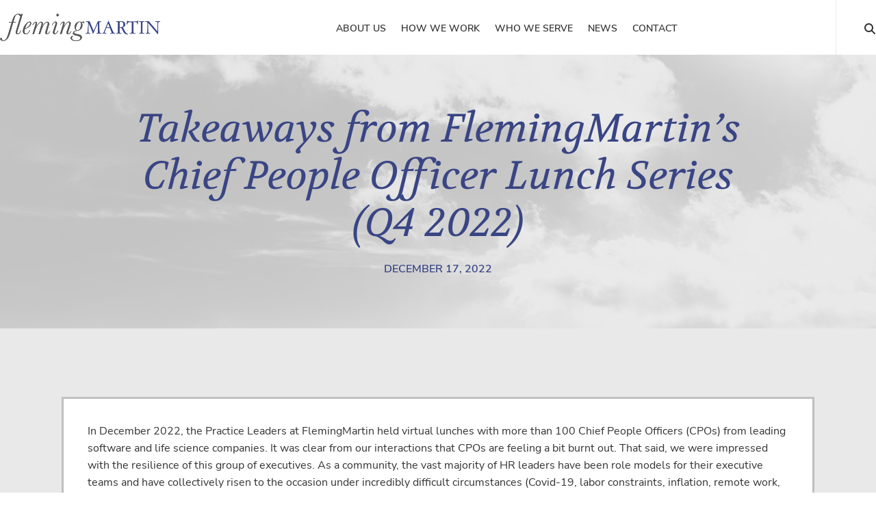

--- FILE ---
content_type: text/html; charset=UTF-8
request_url: https://flemingmartin.com/news/takeaways-from-flemingmartins-chief-people-officer-lunch-series-q4-2022/
body_size: 11136
content:
<!DOCTYPE html>
<html lang="en-US" prefix="og: https://ogp.me/ns#" class="wpex-classic-style">
<head>
<meta charset="UTF-8">
<link rel="profile" href="https://gmpg.org/xfn/11">
<meta name="viewport" content="width=device-width,initial-scale=1.0,viewport-fit=cover" />

<!-- Search Engine Optimization by Rank Math PRO - https://rankmath.com/ -->
<title>Takeaways From FlemingMartin’s Chief People Officer Lunch Series (Q4 2022) | FlemingMartin Executive Search Solutions</title>
<meta name="description" content="In December 2022, the Practice Leaders at FlemingMartin held virtual lunches with more than 100 Chief People Officers (CPOs) from leading software and life"/>
<meta name="robots" content="follow, index, max-snippet:-1, max-video-preview:-1, max-image-preview:large"/>
<link rel="canonical" href="https://flemingmartin.com/news/takeaways-from-flemingmartins-chief-people-officer-lunch-series-q4-2022/" />
<meta property="og:locale" content="en_US" />
<meta property="og:type" content="article" />
<meta property="og:title" content="Takeaways From FlemingMartin’s Chief People Officer Lunch Series (Q4 2022) | FlemingMartin Executive Search Solutions" />
<meta property="og:description" content="In December 2022, the Practice Leaders at FlemingMartin held virtual lunches with more than 100 Chief People Officers (CPOs) from leading software and life" />
<meta property="og:url" content="https://flemingmartin.com/news/takeaways-from-flemingmartins-chief-people-officer-lunch-series-q4-2022/" />
<meta property="og:site_name" content="FlemingMartin" />
<meta property="article:section" content="News" />
<meta property="og:updated_time" content="2022-12-17T11:52:24-08:00" />
<meta property="og:image" content="https://flemingmartin.com/wp-content/uploads/2022/12/Q4-2022-CPO-Lunch-istockphoto-1316228937-612x612-Collaboration.jpg" />
<meta property="og:image:secure_url" content="https://flemingmartin.com/wp-content/uploads/2022/12/Q4-2022-CPO-Lunch-istockphoto-1316228937-612x612-Collaboration.jpg" />
<meta property="og:image:width" content="612" />
<meta property="og:image:height" content="612" />
<meta property="og:image:alt" content="chief people officer" />
<meta property="og:image:type" content="image/jpeg" />
<meta property="article:published_time" content="2022-12-17T11:38:04-08:00" />
<meta property="article:modified_time" content="2022-12-17T11:52:24-08:00" />
<meta name="twitter:card" content="summary_large_image" />
<meta name="twitter:title" content="Takeaways From FlemingMartin’s Chief People Officer Lunch Series (Q4 2022) | FlemingMartin Executive Search Solutions" />
<meta name="twitter:description" content="In December 2022, the Practice Leaders at FlemingMartin held virtual lunches with more than 100 Chief People Officers (CPOs) from leading software and life" />
<meta name="twitter:image" content="https://flemingmartin.com/wp-content/uploads/2022/12/Q4-2022-CPO-Lunch-istockphoto-1316228937-612x612-Collaboration.jpg" />
<meta name="twitter:label1" content="Written by" />
<meta name="twitter:data1" content="FlemingMartin" />
<meta name="twitter:label2" content="Time to read" />
<meta name="twitter:data2" content="2 minutes" />
<script type="application/ld+json" class="rank-math-schema-pro">{"@context":"https://schema.org","@graph":[{"@type":"Place","@id":"https://flemingmartin.com/#place","geo":{"@type":"GeoCoordinates","latitude":"34.152040","longitude":"-118.824480"},"hasMap":"https://www.google.com/maps/search/?api=1&amp;query=34.152040,-118.824480","address":{"@type":"PostalAddress","streetAddress":"2820 Townsgate Rd, Suite 204","addressLocality":"Westlake Village","addressRegion":"CA","postalCode":"91361","addressCountry":"USA"}},{"@type":["ProfessionalService","Organization"],"@id":"https://flemingmartin.com/#organization","name":"Fleming Martin","url":"https://flemingmartin.com","email":"info@flemingmartin.com","address":{"@type":"PostalAddress","streetAddress":"2820 Townsgate Rd, Suite 204","addressLocality":"Westlake Village","addressRegion":"CA","postalCode":"91361","addressCountry":"USA"},"logo":{"@type":"ImageObject","@id":"https://flemingmartin.com/#logo","url":"https://flemingmartin.com/wp-content/uploads/2014/07/fleming-martin-logo-retina-web.png","contentUrl":"https://flemingmartin.com/wp-content/uploads/2014/07/fleming-martin-logo-retina-web.png","caption":"Fleming Martin","inLanguage":"en-US","width":"527","height":"90"},"openingHours":["Monday,Tuesday,Wednesday,Thursday,Friday 09:00-17:00"],"location":{"@id":"https://flemingmartin.com/#place"},"image":{"@id":"https://flemingmartin.com/#logo"}},{"@type":"WebSite","@id":"https://flemingmartin.com/#website","url":"https://flemingmartin.com","name":"Fleming Martin","publisher":{"@id":"https://flemingmartin.com/#organization"},"inLanguage":"en-US"},{"@type":"ImageObject","@id":"https://flemingmartin.com/wp-content/uploads/2022/12/Q4-2022-CPO-Lunch-istockphoto-1316228937-612x612-Collaboration-300x300.jpg","url":"https://flemingmartin.com/wp-content/uploads/2022/12/Q4-2022-CPO-Lunch-istockphoto-1316228937-612x612-Collaboration-300x300.jpg","width":"200","height":"200","inLanguage":"en-US"},{"@type":"WebPage","@id":"https://flemingmartin.com/news/takeaways-from-flemingmartins-chief-people-officer-lunch-series-q4-2022/#webpage","url":"https://flemingmartin.com/news/takeaways-from-flemingmartins-chief-people-officer-lunch-series-q4-2022/","name":"Takeaways From FlemingMartin\u2019s Chief People Officer Lunch Series (Q4 2022) | FlemingMartin Executive Search Solutions","datePublished":"2022-12-17T11:38:04-08:00","dateModified":"2022-12-17T11:52:24-08:00","isPartOf":{"@id":"https://flemingmartin.com/#website"},"primaryImageOfPage":{"@id":"https://flemingmartin.com/wp-content/uploads/2022/12/Q4-2022-CPO-Lunch-istockphoto-1316228937-612x612-Collaboration-300x300.jpg"},"inLanguage":"en-US"},{"@type":"Person","@id":"https://flemingmartin.com/news/takeaways-from-flemingmartins-chief-people-officer-lunch-series-q4-2022/#author","name":"FlemingMartin","image":{"@type":"ImageObject","@id":"https://secure.gravatar.com/avatar/5e007c112f2e96ddbf3de29b2c7cdc9f1459aa9452f1d170ae91a49443232125?s=96&amp;d=mm&amp;r=g","url":"https://secure.gravatar.com/avatar/5e007c112f2e96ddbf3de29b2c7cdc9f1459aa9452f1d170ae91a49443232125?s=96&amp;d=mm&amp;r=g","caption":"FlemingMartin","inLanguage":"en-US"},"worksFor":{"@id":"https://flemingmartin.com/#organization"}},{"@type":"BlogPosting","headline":"Takeaways From FlemingMartin\u2019s Chief People Officer Lunch Series (Q4 2022) | FlemingMartin Executive Search","keywords":"chief people officer","datePublished":"2022-12-17T11:38:04-08:00","dateModified":"2022-12-17T11:52:24-08:00","author":{"@id":"https://flemingmartin.com/news/takeaways-from-flemingmartins-chief-people-officer-lunch-series-q4-2022/#author","name":"FlemingMartin"},"publisher":{"@id":"https://flemingmartin.com/#organization"},"description":"In December 2022, the Practice Leaders at FlemingMartin held virtual lunches with more than 100 Chief People Officers (CPOs) from leading software and life","name":"Takeaways From FlemingMartin\u2019s Chief People Officer Lunch Series (Q4 2022) | FlemingMartin Executive Search","@id":"https://flemingmartin.com/news/takeaways-from-flemingmartins-chief-people-officer-lunch-series-q4-2022/#richSnippet","isPartOf":{"@id":"https://flemingmartin.com/news/takeaways-from-flemingmartins-chief-people-officer-lunch-series-q4-2022/#webpage"},"image":{"@id":"https://flemingmartin.com/wp-content/uploads/2022/12/Q4-2022-CPO-Lunch-istockphoto-1316228937-612x612-Collaboration-300x300.jpg"},"inLanguage":"en-US","mainEntityOfPage":{"@id":"https://flemingmartin.com/news/takeaways-from-flemingmartins-chief-people-officer-lunch-series-q4-2022/#webpage"}}]}</script>
<!-- /Rank Math WordPress SEO plugin -->

<link rel="alternate" type="application/rss+xml" title="FlemingMartin &raquo; Feed" href="https://flemingmartin.com/feed/" />
<link rel="alternate" type="application/rss+xml" title="FlemingMartin &raquo; Comments Feed" href="https://flemingmartin.com/comments/feed/" />
<link rel="alternate" title="oEmbed (JSON)" type="application/json+oembed" href="https://flemingmartin.com/wp-json/oembed/1.0/embed?url=https%3A%2F%2Fflemingmartin.com%2Fnews%2Ftakeaways-from-flemingmartins-chief-people-officer-lunch-series-q4-2022%2F" />
<link rel="alternate" title="oEmbed (XML)" type="text/xml+oembed" href="https://flemingmartin.com/wp-json/oembed/1.0/embed?url=https%3A%2F%2Fflemingmartin.com%2Fnews%2Ftakeaways-from-flemingmartins-chief-people-officer-lunch-series-q4-2022%2F&#038;format=xml" />
<style id='wp-img-auto-sizes-contain-inline-css'>
img:is([sizes=auto i],[sizes^="auto," i]){contain-intrinsic-size:3000px 1500px}
/*# sourceURL=wp-img-auto-sizes-contain-inline-css */
</style>
<link rel='stylesheet' id='js_composer_front-css' href='https://flemingmartin.com/wp-content/plugins/js_composer/assets/css/js_composer.min.css?ver=8.7.2' media='all' />
<link rel='stylesheet' id='awsm-team-css-css' href='https://flemingmartin.com/wp-content/plugins/awsm-team-pro/css/team.min.css?ver=1.11.2' media='all' />
<link rel='stylesheet' id='razorfrog-plugin-styles-css' href='https://flemingmartin.com/wp-content/plugins/easy-content-lists/style.css?ver=1.0.0' media='all' />
<link rel='stylesheet' id='razorfrog-ticons-css' href='https://flemingmartin.com/wp-content/plugins/razorfrog/assets/icons/ticons/css/ticons.min.css?ver=5.19' media='all' />
<link rel='stylesheet' id='rf-style-frontend-css' href='https://flemingmartin.com/wp-content/plugins/razorfrog/assets/css/style-frontend.php?load&#038;ver=5.1.0' media='all' />
<link rel='stylesheet' id='parent-style-css' href='https://flemingmartin.com/wp-content/themes/Total/style.css?ver=6.5' media='all' />
<link rel='stylesheet' id='wpex-mobile-menu-breakpoint-max-css' href='https://flemingmartin.com/wp-content/themes/Total/assets/css/frontend/breakpoints/max.min.css?ver=6.5' media='only screen and (max-width:959px)' />
<link rel='stylesheet' id='wpex-mobile-menu-breakpoint-min-css' href='https://flemingmartin.com/wp-content/themes/Total/assets/css/frontend/breakpoints/min.min.css?ver=6.5' media='only screen and (min-width:960px)' />
<link rel='stylesheet' id='vcex-shortcodes-css' href='https://flemingmartin.com/wp-content/themes/Total/assets/css/frontend/vcex-shortcodes.min.css?ver=6.5' media='all' />
<link rel='stylesheet' id='main-style-css' href='https://flemingmartin.com/wp-content/themes/flemingmartin/css/main.css?ver=1769381944' media='all' />
<script src="https://flemingmartin.com/wp-includes/js/jquery/jquery.min.js?ver=3.7.1" id="jquery-core-js"></script>
<script src="https://flemingmartin.com/wp-includes/js/jquery/jquery-migrate.min.js?ver=3.4.1" id="jquery-migrate-js"></script>
<script src="https://flemingmartin.com/wp-content/plugins/cinza-grid/assets/js/frontend-script.js?ver=1.1.1" id="cgrid-frontend-js"></script>
<script src="//flemingmartin.com/wp-content/plugins/revslider/sr6/assets/js/rbtools.min.js?ver=6.7.38" async id="tp-tools-js"></script>
<script src="//flemingmartin.com/wp-content/plugins/revslider/sr6/assets/js/rs6.min.js?ver=6.7.38" async id="revmin-js"></script>
<script id="wpex-core-js-extra">
var wpex_theme_params = {"selectArrowIcon":"\u003Cspan class=\"wpex-select-arrow__icon wpex-icon--sm wpex-flex wpex-icon\" aria-hidden=\"true\"\u003E\u003Csvg viewBox=\"0 0 24 24\" xmlns=\"http://www.w3.org/2000/svg\"\u003E\u003Crect fill=\"none\" height=\"24\" width=\"24\"/\u003E\u003Cg transform=\"matrix(0, -1, 1, 0, -0.115, 23.885)\"\u003E\u003Cpolygon points=\"17.77,3.77 16,2 6,12 16,22 17.77,20.23 9.54,12\"/\u003E\u003C/g\u003E\u003C/svg\u003E\u003C/span\u003E","customSelects":".widget_categories form,.widget_archive select,.vcex-form-shortcode select","scrollToHash":"1","localScrollFindLinks":"1","localScrollHighlight":"1","localScrollUpdateHash":"1","scrollToHashTimeout":"500","localScrollTargets":"li.local-scroll a, a.local-scroll, .local-scroll-link, .local-scroll-link \u003E a,.sidr-class-local-scroll-link,li.sidr-class-local-scroll \u003E span \u003E a,li.sidr-class-local-scroll \u003E a","scrollToBehavior":"smooth"};
//# sourceURL=wpex-core-js-extra
</script>
<script src="https://flemingmartin.com/wp-content/themes/Total/assets/js/frontend/core.min.js?ver=6.5" id="wpex-core-js" defer data-wp-strategy="defer"></script>
<script id="wpex-inline-js-after">
!function(){const e=document.querySelector("html"),t=()=>{const t=window.innerWidth-document.documentElement.clientWidth;t&&e.style.setProperty("--wpex-scrollbar-width",`${t}px`)};t(),window.addEventListener("resize",(()=>{t()}))}();
//# sourceURL=wpex-inline-js-after
</script>
<script src="https://flemingmartin.com/wp-content/themes/Total/assets/js/frontend/search/header-replace.min.js?ver=6.5" id="wpex-search-header_replace-js" defer data-wp-strategy="defer"></script>
<script id="wpex-sticky-header-js-extra">
var wpex_sticky_header_params = {"breakpoint":"960","shrink":"1","shrinkOnMobile":"1","shrinkHeight":"60","shrink_speed":".3s","shrink_delay":"1"};
//# sourceURL=wpex-sticky-header-js-extra
</script>
<script src="https://flemingmartin.com/wp-content/themes/Total/assets/js/frontend/sticky/header.min.js?ver=6.5" id="wpex-sticky-header-js" defer data-wp-strategy="defer"></script>
<script id="wpex-mobile-menu-toggle-js-extra">
var wpex_mobile_menu_toggle_params = {"breakpoint":"959","i18n":{"openSubmenu":"Open submenu of %s","closeSubmenu":"Close submenu of %s"},"openSubmenuIcon":"\u003Cspan class=\"wpex-open-submenu__icon wpex-transition-transform wpex-duration-300 wpex-icon\" aria-hidden=\"true\"\u003E\u003Csvg xmlns=\"http://www.w3.org/2000/svg\" viewBox=\"0 0 448 512\"\u003E\u003Cpath d=\"M201.4 342.6c12.5 12.5 32.8 12.5 45.3 0l160-160c12.5-12.5 12.5-32.8 0-45.3s-32.8-12.5-45.3 0L224 274.7 86.6 137.4c-12.5-12.5-32.8-12.5-45.3 0s-12.5 32.8 0 45.3l160 160z\"/\u003E\u003C/svg\u003E\u003C/span\u003E"};
//# sourceURL=wpex-mobile-menu-toggle-js-extra
</script>
<script src="https://flemingmartin.com/wp-content/themes/Total/assets/js/frontend/mobile-menu/toggle.min.js?ver=6.5" id="wpex-mobile-menu-toggle-js" defer data-wp-strategy="defer"></script>
<script></script>		<!-- Google tag (gtag.js) -->
		<script async src="https://www.googletagmanager.com/gtag/js?id=G-994R2BEL5B"></script>
		<script>
		  window.dataLayer = window.dataLayer || [];
		  function gtag(){dataLayer.push(arguments);}
		  gtag('js', new Date());
		  gtag('config', 'G-994R2BEL5B');
		</script>
		<style> #comments {display:none;} </style>
<meta name="theme-color" content="#394584" media="(prefers-color-scheme: light)">
<meta name="msapplication-navbutton-color" content="#394584" media="(prefers-color-scheme: light)">
<meta name="theme-color" content="#000" media="(prefers-color-scheme: dark)">
<meta name="msapplication-navbutton-color" content="#000" media="(prefers-color-scheme: dark)">
<script> (function(){ window.ldfdr = window.ldfdr || {}; (function(d, s, ss, fs){ fs = d.getElementsByTagName(s)[0]; function ce(src){ var cs = d.createElement(s); cs.src = src; setTimeout(function(){fs.parentNode.insertBefore(cs,fs)}, 1); } ce(ss); })(document, 'script', 'https://sc.lfeeder.com/lftracker_v1_Xbp1oaE2NNb8EdVj.js'); })(); </script><script>
		jQuery(document).ready(function($) {
			$(".gfield--type-select").each(function() {
				if ($(this).find("select").hasClass("small")) {
					$(this).addClass("gf-select-small");
				}
				else if ($(this).find("select").hasClass("medium")) {
					$(this).addClass("gf-select-medium");
				}
			});
		});
		</script><meta name="web_author" content="Razorfrog Web Design">
	<link rel="apple-touch-icon" href="https://flemingmartin.com/wp-content/uploads/2015/11/cropped-favicon-512x512-1.png">
	<link rel="apple-touch-icon" sizes="57x57" href="https://flemingmartin.com/wp-content/uploads/2015/11/cropped-favicon-512x512-1-150x150.png">
	<link rel="apple-touch-icon" sizes="72x72" href="https://flemingmartin.com/wp-content/uploads/2015/11/cropped-favicon-512x512-1-150x150.png">
	<link rel="apple-touch-icon" sizes="76x76" href="https://flemingmartin.com/wp-content/uploads/2015/11/cropped-favicon-512x512-1-150x150.png">
	<link rel="apple-touch-icon" sizes="114x114" href="https://flemingmartin.com/wp-content/uploads/2015/11/cropped-favicon-512x512-1-150x150.png">
	<link rel="apple-touch-icon" sizes="120x120" href="https://flemingmartin.com/wp-content/uploads/2015/11/cropped-favicon-512x512-1-150x150.png">
	<link rel="apple-touch-icon" sizes="144x144" href="https://flemingmartin.com/wp-content/uploads/2015/11/cropped-favicon-512x512-1-150x150.png">
	<link rel="apple-touch-icon" sizes="152x152" href="https://flemingmartin.com/wp-content/uploads/2015/11/cropped-favicon-512x512-1-150x150.png">
	<link rel="apple-touch-icon" sizes="180x180" href="https://flemingmartin.com/wp-content/uploads/2015/11/cropped-favicon-512x512-1-150x150.png">
	<script>
		jQuery(document).ready(function($) {
			$('.ginput_address_state').has('input').addClass('no-dropdown');
		});
	</script><script>
			jQuery(document).ready(function(){
				jQuery( '.post-pagination' ).prepend( '<li class="post-return"><a href="/news/">Back to Firm News</a></li>' );					
			});
		</script><noscript><style>body:not(.content-full-screen) .wpex-vc-row-stretched[data-vc-full-width-init="false"]{visibility:visible;}</style></noscript><link rel="icon" href="https://flemingmartin.com/wp-content/uploads/2015/11/cropped-favicon-512x512-1-150x150.png" sizes="32x32" />
<link rel="icon" href="https://flemingmartin.com/wp-content/uploads/2015/11/cropped-favicon-512x512-1-300x300.png" sizes="192x192" />
<link rel="apple-touch-icon" href="https://flemingmartin.com/wp-content/uploads/2015/11/cropped-favicon-512x512-1-300x300.png" />
<meta name="msapplication-TileImage" content="https://flemingmartin.com/wp-content/uploads/2015/11/cropped-favicon-512x512-1-300x300.png" />
<script>function setREVStartSize(e){
			//window.requestAnimationFrame(function() {
				window.RSIW = window.RSIW===undefined ? window.innerWidth : window.RSIW;
				window.RSIH = window.RSIH===undefined ? window.innerHeight : window.RSIH;
				try {
					var pw = document.getElementById(e.c).parentNode.offsetWidth,
						newh;
					pw = pw===0 || isNaN(pw) || (e.l=="fullwidth" || e.layout=="fullwidth") ? window.RSIW : pw;
					e.tabw = e.tabw===undefined ? 0 : parseInt(e.tabw);
					e.thumbw = e.thumbw===undefined ? 0 : parseInt(e.thumbw);
					e.tabh = e.tabh===undefined ? 0 : parseInt(e.tabh);
					e.thumbh = e.thumbh===undefined ? 0 : parseInt(e.thumbh);
					e.tabhide = e.tabhide===undefined ? 0 : parseInt(e.tabhide);
					e.thumbhide = e.thumbhide===undefined ? 0 : parseInt(e.thumbhide);
					e.mh = e.mh===undefined || e.mh=="" || e.mh==="auto" ? 0 : parseInt(e.mh,0);
					if(e.layout==="fullscreen" || e.l==="fullscreen")
						newh = Math.max(e.mh,window.RSIH);
					else{
						e.gw = Array.isArray(e.gw) ? e.gw : [e.gw];
						for (var i in e.rl) if (e.gw[i]===undefined || e.gw[i]===0) e.gw[i] = e.gw[i-1];
						e.gh = e.el===undefined || e.el==="" || (Array.isArray(e.el) && e.el.length==0)? e.gh : e.el;
						e.gh = Array.isArray(e.gh) ? e.gh : [e.gh];
						for (var i in e.rl) if (e.gh[i]===undefined || e.gh[i]===0) e.gh[i] = e.gh[i-1];
											
						var nl = new Array(e.rl.length),
							ix = 0,
							sl;
						e.tabw = e.tabhide>=pw ? 0 : e.tabw;
						e.thumbw = e.thumbhide>=pw ? 0 : e.thumbw;
						e.tabh = e.tabhide>=pw ? 0 : e.tabh;
						e.thumbh = e.thumbhide>=pw ? 0 : e.thumbh;
						for (var i in e.rl) nl[i] = e.rl[i]<window.RSIW ? 0 : e.rl[i];
						sl = nl[0];
						for (var i in nl) if (sl>nl[i] && nl[i]>0) { sl = nl[i]; ix=i;}
						var m = pw>(e.gw[ix]+e.tabw+e.thumbw) ? 1 : (pw-(e.tabw+e.thumbw)) / (e.gw[ix]);
						newh =  (e.gh[ix] * m) + (e.tabh + e.thumbh);
					}
					var el = document.getElementById(e.c);
					if (el!==null && el) el.style.height = newh+"px";
					el = document.getElementById(e.c+"_wrapper");
					if (el!==null && el) {
						el.style.height = newh+"px";
						el.style.display = "block";
					}
				} catch(e){
					console.log("Failure at Presize of Slider:" + e)
				}
			//});
		  };</script>
<noscript><style> .wpb_animate_when_almost_visible { opacity: 1; }</style></noscript><style data-type="wpex-css" id="wpex-css">/*ADVANCED STYLING CSS*/#site-logo .logo-img{max-height:40px;width:auto;}/*CUSTOMIZER STYLING*/:root,.site-boxed.wpex-responsive #wrap{--wpex-container-width:1100px;}:root{--wpex-site-header-shrink-start-height:40px;--wpex-site-header-shrink-end-height:40px;}</style><link rel='stylesheet' id='wpex-style-css' href='https://flemingmartin.com/wp-content/themes/flemingmartin/style.css?ver=1.2.9' media='all' />
<link rel='stylesheet' id='wpex-wpbakery-css' href='https://flemingmartin.com/wp-content/themes/Total/assets/css/frontend/wpbakery.min.css?ver=6.5' media='all' />
<link rel='stylesheet' id='rs-plugin-settings-css' href='//flemingmartin.com/wp-content/plugins/revslider/sr6/assets/css/rs6.css?ver=6.7.38' media='all' />
<style id='rs-plugin-settings-inline-css'>
.tp-caption a{color:#ff7302;text-shadow:none;-webkit-transition:all 0.2s ease-out;-moz-transition:all 0.2s ease-out;-o-transition:all 0.2s ease-out;-ms-transition:all 0.2s ease-out}.tp-caption a:hover{color:#ffa902}@import url(http://fonts.googleapis.com/css?family=Open+Sans:400,800,300,700);.tp-caption.roundedimage img{-webkit-border-radius:300px;  -moz-border-radius:300px;  border-radius:300px}@import url(http://fonts.googleapis.com/css?family=Open+Sans:400,800,300,700);.tp-caption.roundedimage img{-webkit-border-radius:300px;  -moz-border-radius:300px;  border-radius:300px}.tp-caption a{color:#ff7302;text-shadow:none;-webkit-transition:all 0.2s ease-out;-moz-transition:all 0.2s ease-out;-o-transition:all 0.2s ease-out;-ms-transition:all 0.2s ease-out}.tp-caption a:hover{color:#ffa902}
/*# sourceURL=rs-plugin-settings-inline-css */
</style>
</head>

<body class="wp-singular post-template-default single single-post postid-12774 single-format-standard wp-custom-logo wp-embed-responsive wp-theme-Total wp-child-theme-flemingmartin wpex-theme wpex-responsive full-width-main-layout no-composer wpex-live-site site-full-width content-full-width post-in-category-news sidebar-widget-icons hasnt-overlay-header has-mobile-menu wpex-mobile-toggle-menu-icon_buttons wpex-no-js wpb-js-composer js-comp-ver-8.7.2 vc_responsive">

	
<a href="#content" class="skip-to-content">Skip to content</a>

	
	<span data-ls_id="#site_top" tabindex="-1"></span>
	<div id="outer-wrap" class="wpex-overflow-clip">
		
		
		
		<div id="wrap" class="wpex-clr">

			<div id="site-header-sticky-wrapper" class="wpex-sticky-header-holder not-sticky wpex-print-hidden">	<header id="site-header" class="header-one wpex-z-sticky header-full-width wpex-dropdown-style-minimal-sq fixed-scroll has-sticky-dropshadow shrink-sticky-header anim-shrink-header on-shrink-adjust-height dyn-styles wpex-print-hidden wpex-relative wpex-clr">
				<div id="site-header-inner" class="header-one-inner header-padding container wpex-relative wpex-h-100 wpex-py-30 wpex-clr">
<div id="site-logo" class="site-branding header-one-logo logo-padding wpex-flex wpex-items-center wpex-float-left wpex-h-100">
	<div id="site-logo-inner" ><a id="site-logo-link" href="https://flemingmartin.com/" rel="home" class="main-logo"><img src="https://flemingmartin.com/wp-content/uploads/2014/07/fleming-martin-logo-standard.png" alt="FlemingMartin" class="logo-img wpex-h-auto wpex-max-w-100 wpex-align-middle" width="650" height="40" data-no-retina data-skip-lazy fetchpriority="high"></a></div>

</div>

<div id="site-navigation-wrap" class="navbar-style-one navbar-fixed-height navbar-allows-inner-bg navbar-fixed-line-height wpex-stretch-megamenus hide-at-mm-breakpoint wpex-clr wpex-print-hidden">
	<nav id="site-navigation" class="navigation main-navigation main-navigation-one wpex-clr" aria-label="Main menu"><ul id="menu-main-navigation-menu" class="main-navigation-ul dropdown-menu wpex-dropdown-menu wpex-dropdown-menu--onhover"><li id="menu-item-8276" class="menu-item menu-item-type-post_type menu-item-object-page menu-item-8276"><a title="About Us" href="https://flemingmartin.com/about/"><span class="link-inner">About Us</span></a></li>
<li id="menu-item-8282" class="menu-item menu-item-type-post_type menu-item-object-page menu-item-has-children menu-item-8282 dropdown"><a title="How We Work" href="https://flemingmartin.com/how-we-work/"><span class="link-inner">How We Work</span></a>
<ul class="sub-menu">
	<li id="menu-item-8286" class="menu-item menu-item-type-post_type menu-item-object-page menu-item-8286"><a title="Overview" href="https://flemingmartin.com/how-we-work/"><span class="link-inner">Overview</span></a></li>
	<li id="menu-item-8285" class="menu-item menu-item-type-post_type menu-item-object-page menu-item-8285"><a title="Preparation" href="https://flemingmartin.com/how-we-work/preparation/"><span class="link-inner">Preparation</span></a></li>
	<li id="menu-item-8284" class="menu-item menu-item-type-post_type menu-item-object-page menu-item-8284"><a title="Execution" href="https://flemingmartin.com/how-we-work/execution/"><span class="link-inner">Execution</span></a></li>
	<li id="menu-item-8283" class="menu-item menu-item-type-post_type menu-item-object-page menu-item-8283"><a title="Integration" href="https://flemingmartin.com/how-we-work/integration/"><span class="link-inner">Integration</span></a></li>
</ul>
</li>
<li id="menu-item-11299" class="menu-item menu-item-type-post_type menu-item-object-page menu-item-has-children menu-item-11299 dropdown"><a href="https://flemingmartin.com/who-we-serve/"><span class="link-inner">Who We Serve</span></a>
<ul class="sub-menu">
	<li id="menu-item-11301" class="menu-item menu-item-type-post_type menu-item-object-page menu-item-11301"><a title="Our Clients" href="https://flemingmartin.com/who-we-serve/"><span class="link-inner">Our Clients</span></a></li>
	<li id="menu-item-8288" class="menu-item menu-item-type-post_type menu-item-object-page menu-item-8288"><a title="Testimonials" href="https://flemingmartin.com/who-we-serve/testimonials/"><span class="link-inner">Testimonials</span></a></li>
</ul>
</li>
<li id="menu-item-8290" class="menu-item menu-item-type-post_type menu-item-object-page menu-item-has-children menu-item-8290 dropdown"><a title="News" href="https://flemingmartin.com/news/"><span class="link-inner">News</span></a>
<ul class="sub-menu">
	<li id="menu-item-8418" class="menu-item menu-item-type-post_type menu-item-object-page menu-item-8418"><a title="Firm News" href="https://flemingmartin.com/news/"><span class="link-inner">Firm News</span></a></li>
	<li id="menu-item-8420" class="menu-item menu-item-type-post_type menu-item-object-page menu-item-8420"><a title="Press Releases" href="https://flemingmartin.com/news/hiring-announcements/"><span class="link-inner">Hiring Announcements</span></a></li>
</ul>
</li>
<li id="menu-item-8291" class="menu-item menu-item-type-post_type menu-item-object-page menu-item-8291"><a title="Contact" href="https://flemingmartin.com/contact/"><span class="link-inner">Contact</span></a></li>
<li class="search-toggle-li menu-item wpex-menu-extra no-icon-margin"><a href="#" class="site-search-toggle search-header-replace-toggle" role="button" aria-expanded="false" aria-controls="searchform-header-replace" aria-label="Search"><span class="link-inner"><span class="wpex-menu-search-text wpex-hidden">Search</span><span class="wpex-menu-search-icon wpex-icon" aria-hidden="true"><svg xmlns="http://www.w3.org/2000/svg" viewBox="0 0 512 512"><path d="M416 208c0 45.9-14.9 88.3-40 122.7L502.6 457.4c12.5 12.5 12.5 32.8 0 45.3s-32.8 12.5-45.3 0L330.7 376c-34.4 25.2-76.8 40-122.7 40C93.1 416 0 322.9 0 208S93.1 0 208 0S416 93.1 416 208zM208 352a144 144 0 1 0 0-288 144 144 0 1 0 0 288z"/></svg></span></span></a></li></ul></nav>
</div>


<div id="mobile-menu" class="wpex-mobile-menu-toggle show-at-mm-breakpoint wpex-flex wpex-items-center wpex-absolute wpex-top-50 -wpex-translate-y-50 wpex-right-0">
	<div class="wpex-inline-flex wpex-items-center"><a href="#" class="mobile-menu-toggle" role="button" aria-expanded="false"><span class="mobile-menu-toggle__icon wpex-flex"><span class="wpex-hamburger-icon wpex-hamburger-icon--inactive wpex-hamburger-icon--animate" aria-hidden="true"><span></span></span></span><span class="screen-reader-text" data-open-text>Open mobile menu</span><span class="screen-reader-text" data-open-text>Close mobile menu</span></a></div>
</div>

</div>
		
<div id="searchform-header-replace" class="header-searchform-wrap wpex-absolute wpex-z-dropdown wpex-inset-0 wpex-transition-all wpex-duration-300 wpex-invisible wpex-opacity-0 wpex-text-xl">
	<div class="searchform-header-replace__inner container wpex-flex wpex-justify-between wpex-items-center wpex-relative wpex-h-100">
        
<form role="search" method="get" class="searchform searchform--header-replace wpex-h-100 wpex-w-100" action="https://flemingmartin.com/" autocomplete="off">
	<label for="searchform-input-69773cee3ebdc" class="searchform-label screen-reader-text">Search</label>
	<input id="searchform-input-69773cee3ebdc" type="search" class="searchform-input wpex-unstyled-input wpex-outline-0 wpex-h-100 wpex-w-100 wpex-uppercase wpex-tracking-wide" name="s" placeholder="Type then hit enter to search&hellip;" required>
			<button type="submit" class="searchform-submit wpex-unstyled-button wpex-hidden wpex-absolute wpex-top-50 wpex-right-0 wpex-mr-25 -wpex-translate-y-50" aria-label="Submit search"><span class="wpex-icon" aria-hidden="true"><svg xmlns="http://www.w3.org/2000/svg" viewBox="0 0 512 512"><path d="M416 208c0 45.9-14.9 88.3-40 122.7L502.6 457.4c12.5 12.5 12.5 32.8 0 45.3s-32.8 12.5-45.3 0L330.7 376c-34.4 25.2-76.8 40-122.7 40C93.1 416 0 322.9 0 208S93.1 0 208 0S416 93.1 416 208zM208 352a144 144 0 1 0 0-288 144 144 0 1 0 0 288z"/></svg></span></button>
</form>
        <button id="searchform-header-replace-close" class="wpex-unstyled-button wpex-transition-colors wpex-flex wpex-items-center wpex-justify-center wpex-user-select-none wpex-hover-text-1">
            <span class="searchform-header-replace-close__icon wpex-flex wpex-icon" aria-hidden="true"><svg xmlns="http://www.w3.org/2000/svg" viewBox="0 0 24 24"><path d="M0 0h24v24H0V0z" fill="none"/><path d="M19 6.41L17.59 5 12 10.59 6.41 5 5 6.41 10.59 12 5 17.59 6.41 19 12 13.41 17.59 19 19 17.59 13.41 12 19 6.41z"/></svg></span>            <span class="screen-reader-text">Close search</span>
        </button>
    </div>
</div>
	</header>
</div>
			
			<main id="main" class="site-main wpex-clr">

				
<header class="page-header default-page-header wpex-relative wpex-mb-40 wpex-surface-2 wpex-py-20 wpex-border-t wpex-border-b wpex-border-solid wpex-border-surface-3 wpex-text-2 wpex-supports-mods">

	
	<div class="page-header-inner container">
<div class="page-header-content">

<h1 class="page-header-title wpex-block wpex-m-0 wpex-text-2xl">

	<span>Takeaways from FlemingMartin’s Chief People Officer Lunch Series (Q4 2022)</span>

</h1>


<div class="page-subheading wpex-last-mb-0 wpex-text-md">December 17, 2022</div>
</div></div>

	
</header>


<div id="content-wrap"  class="container wpex-clr">

	
	<div id="primary" class="content-area wpex-clr">

		
		<div id="content" class="site-content wpex-clr">

			
			
<article id="single-blocks" class="single-blog-article wpex-first-mt-0 wpex-clr">
<div class="single-blog-content single-content entry wpex-mt-20 wpex-mb-40 wpex-clr"><p>In December 2022, the Practice Leaders at FlemingMartin held virtual lunches with more than 100 Chief People Officers (CPOs) from leading software and life science companies. It was clear from our interactions that CPOs are feeling a bit burnt out. That said, we were impressed with the resilience of this group of executives. As a community, the vast majority of HR leaders have been role models for their executive teams and have collectively risen to the occasion under incredibly difficult circumstances (Covid-19, labor constraints, inflation, remote work, layoffs, new employment laws, etc.). We ended up discussing a wide range of subjects, including:</p>
<p><strong><em><u>Heartburn with New California Pay Transparency Law? </u></em></strong></p>
<p>Not all of our attendees have figured out their policies to address the new pay transparency laws. Many are looking to larger companies to see what disclosure language they will use. Many leaders expressed anxiety around potential employee frustration once pay ranges are revealed. Some companies are striving to become globally/nationally transparent in terms of sharing their overall pay ranges. We also heard a preference for narrower pay range disclosure. This topic was one of our most heavily discussed.</p>
<p><strong><em><u>Major Merit Increases for 2023 in Light of Inflation? </u></em></strong></p>
<p>Most of our tech participants are allocating in the range of 3-6% for merit increases while our life science participants are mostly in the 4-7% range. Many Chief People Officers are also encouraging managers to allocate merit more heavily to high potential employees. There are several companies that have repriced options—particularly in the life sciences sector. Attendees with employees in India noted that wage inflation is a major issue prompting merit increases as high as 20%.</p>
<p><strong><em><u>Power Balance Shift Between Employees and Employer Reflected in Return to Office? </u></em></strong></p>
<p>While some CEOs may think that the pendulum has swung towards the employer, our attendees still believe that employees have leverage—especially top performing employees. The desire for return to office (RTO) seems to be increasing amongst executive teams, but many employees are still resistant to the idea of returning to the office unless they perceive great value in doing so. Several of our CPOs’ companies are “all in” on a remote model while many more are looking for creative ways to entice employees back 3-5 days per week.</p>
<p><strong><em><u>Lack of Trust Between Reports &amp; Managers?</u></em></strong></p>
<p>Our attendees for the most part agreed that their companies could improve in gaining employee trust. Most HR leaders are emphasizing manager training to improve communications with their employees.</p>
<p><strong><em><u>Holiday Party in December/January or Something Different?</u></em></strong></p>
<p><em>Most companies are planning to host a party or buy a gift. Quite a few companies are hosting celebratory events in other months&#8211;instead of December. Companies that had done layoffs during the year are skipping holiday parties or hosting more subdued get togethers/individual team gatherings. </em></p>
<p><strong><em><u>New Year’s Resolutions? </u></em></strong></p>
<p><em>Even with everything on their plate, Chief People Officers are continuous learners and in constant improvement mode. Responses included improving personal health, learning a new language, finding board opportunities, etc.</em></p>
<p><strong><a class="color-button blue" href="https://flemingmartin.com/wp-content/uploads/2022/12/FlemingMartin-CPO-Lunch-Q4-2022-Summary.pdf">CPO Lunch Notes Q4 2022</a></strong></p>
<p>&nbsp;</p>
<p><picture><source srcset="https://flemingmartin.com/wp-content/uploads/2022/12/Q4-2022-CPO-Lunch-istockphoto-1316228937-612x612-Collaboration-300x300.webp 300w,https://flemingmartin.com/wp-content/uploads/2022/12/Q4-2022-CPO-Lunch-istockphoto-1316228937-612x612-Collaboration-150x150.webp 150w,https://flemingmartin.com/wp-content/uploads/2022/12/Q4-2022-CPO-Lunch-istockphoto-1316228937-612x612-Collaboration.webp 612w" sizes="(max-width: 300px) 100vw, 300px" type="image/webp"><img src="https://flemingmartin.com/wp-content/uploads/2022/12/Q4-2022-CPO-Lunch-istockphoto-1316228937-612x612-Collaboration-300x300.jpg" height="300" width="300" srcset="https://flemingmartin.com/wp-content/uploads/2022/12/Q4-2022-CPO-Lunch-istockphoto-1316228937-612x612-Collaboration-300x300.jpg 300w, https://flemingmartin.com/wp-content/uploads/2022/12/Q4-2022-CPO-Lunch-istockphoto-1316228937-612x612-Collaboration-150x150.jpg 150w, https://flemingmartin.com/wp-content/uploads/2022/12/Q4-2022-CPO-Lunch-istockphoto-1316228937-612x612-Collaboration.jpg 612w" sizes="(max-width: 300px) 100vw, 300px" class="size-medium wp-image-12777 sp-no-webp" alt="Q4 2022 Cpo Lunch Istockphoto 1316228937 612X612 Collaboration" fetchpriority="high" decoding="async"  > </picture></p>
</div>

</article>

			
			
		</div>

		
	</div>

	
</div>


			
<div class="post-pagination-wrap wpex-py-20 wpex-border-solid wpex-border-t wpex-border-main wpex-print-hidden">
	<ul class="post-pagination container wpex-flex wpex-justify-between wpex-list-none"><li class="post-prev wpex-flex-grow wpex-mr-10"><a href="https://flemingmartin.com/news/fm-broadcast-q4-2022/" rel="prev"><span class="ticon ticon-chevron-left" aria-hidden="true"></span> <span class="nav-link-text">Previous</span></a></li><li class="post-next wpex-flex-grow wpex-ml-10 wpex-text-right"><a href="https://flemingmartin.com/news/fm-newsletter-spring-2023/" rel="next"><span class="nav-link-text">Next</span> <span class="ticon ticon-chevron-right" aria-hidden="true"></span></a></li></ul>
</div>

		</main>

		
		


	




	<div id="footer-bottom" class="wpex-py-20 wpex-text-sm wpex-surface-dark wpex-bg-gray-900 wpex-text-center wpex-md-text-left wpex-print-hidden">

		
		<div id="footer-bottom-inner" class="container"><div class="footer-bottom-flex wpex-flex wpex-flex-col wpex-gap-10 wpex-md-flex-row wpex-md-justify-between wpex-md-items-center">

<div id="copyright" class="wpex-last-mb-0">© 2026 FlemingMartin. All Rights Reserved.<span class="footer-break"><br /></span> <a href="/sitemap/" class="copyright-footer-link">Sitemap</a><a href="/privacy-policy/" class="copyright-footer-link">Privacy Policy</a><a href="/terms-of-service/" class="copyright-footer-link">Terms of Service</a><a href="https://razorfrog.com/?utm_source=flemingmartin&amp;utm_medium=footer&amp;utm_campaign=client-referral" class="copyright-footer-link" target="_blank">Site By Razorfrog</a></div>

<nav id="footer-bottom-menu"  aria-label="Footer menu"><div class="menu-footer-menu-container"><ul id="menu-footer-menu" class="menu wpex-flex wpex-flex-wrap wpex-gap-x-20 wpex-gap-y-5 wpex-m-0 wpex-list-none wpex-justify-center wpex-md-justify-end"><li id="menu-item-10525" class="menu-item menu-item-type-post_type menu-item-object-page menu-item-home menu-item-10525"><a href="https://flemingmartin.com/">Home</a></li>
<li id="menu-item-10524" class="menu-item menu-item-type-post_type menu-item-object-page menu-item-10524"><a href="https://flemingmartin.com/about/">About Us</a></li>
<li id="menu-item-10526" class="menu-item menu-item-type-post_type menu-item-object-page menu-item-10526"><a href="https://flemingmartin.com/how-we-work/">How We Work</a></li>
<li id="menu-item-11298" class="menu-item menu-item-type-post_type menu-item-object-page menu-item-11298"><a href="https://flemingmartin.com/who-we-serve/">Who We Serve</a></li>
<li id="menu-item-10528" class="menu-item menu-item-type-post_type menu-item-object-page menu-item-10528"><a href="https://flemingmartin.com/news/">News</a></li>
<li id="menu-item-10529" class="menu-item menu-item-type-post_type menu-item-object-page menu-item-10529"><a href="https://flemingmartin.com/contact/">Contact</a></li>
</ul></div></nav>
</div></div>

		
	</div>



	</div>

	
	
</div>


<nav class="mobile-toggle-nav wpex-mobile-menu mobile-toggle-nav--animate wpex-surface-1 wpex-hidden wpex-text-2 wpex-togglep-afterheader" aria-label="Mobile menu" data-wpex-insert-after="#site-header">
	<div class="mobile-toggle-nav-inner container">
				<ul class="mobile-toggle-nav-ul wpex-h-auto wpex-leading-inherit wpex-list-none wpex-my-0 wpex-mx-auto"></ul>
					</div>
</nav>


		<script>
			window.RS_MODULES = window.RS_MODULES || {};
			window.RS_MODULES.modules = window.RS_MODULES.modules || {};
			window.RS_MODULES.waiting = window.RS_MODULES.waiting || [];
			window.RS_MODULES.defered = false;
			window.RS_MODULES.moduleWaiting = window.RS_MODULES.moduleWaiting || {};
			window.RS_MODULES.type = 'compiled';
		</script>
		<script type="speculationrules">
{"prefetch":[{"source":"document","where":{"and":[{"href_matches":"/*"},{"not":{"href_matches":["/wp-*.php","/wp-admin/*","/wp-content/uploads/*","/wp-content/*","/wp-content/plugins/*","/wp-content/themes/flemingmartin/*","/wp-content/themes/Total/*","/*\\?(.+)"]}},{"not":{"selector_matches":"a[rel~=\"nofollow\"]"}},{"not":{"selector_matches":".no-prefetch, .no-prefetch a"}}]},"eagerness":"conservative"}]}
</script>
<script id="awsm-team-js-extra">
var awsmTeamPublic = {"ajaxurl":"https://flemingmartin.com/wp-admin/admin-ajax.php","deep_linking":{"enable":"","member":{"prefix":"member","suffix":"info"},"team":{"prefix":"team","suffix":"info"}},"scripts_src":"https://flemingmartin.com/wp-content/plugins/awsm-team-pro/js"};
//# sourceURL=awsm-team-js-extra
</script>
<script src="https://flemingmartin.com/wp-content/plugins/awsm-team-pro/js/team.min.js?ver=1.11.2" id="awsm-team-js"></script>
<script></script>
<script defer src="https://static.cloudflareinsights.com/beacon.min.js/vcd15cbe7772f49c399c6a5babf22c1241717689176015" integrity="sha512-ZpsOmlRQV6y907TI0dKBHq9Md29nnaEIPlkf84rnaERnq6zvWvPUqr2ft8M1aS28oN72PdrCzSjY4U6VaAw1EQ==" data-cf-beacon='{"version":"2024.11.0","token":"ca0a9e34d9d64b448b89983071341484","r":1,"server_timing":{"name":{"cfCacheStatus":true,"cfEdge":true,"cfExtPri":true,"cfL4":true,"cfOrigin":true,"cfSpeedBrain":true},"location_startswith":null}}' crossorigin="anonymous"></script>
</body>
</html>
<!--
Performance optimized by Redis Object Cache. Learn more: https://wprediscache.com

Retrieved 4088 objects (2 MB) from Redis using PhpRedis (v6.3.0).
-->


--- FILE ---
content_type: text/css
request_url: https://flemingmartin.com/wp-content/themes/flemingmartin/css/main.css?ver=1769381944
body_size: 9637
content:
@font-face{font-family:"Volkhov";font-style:normal;font-weight:400;src:url("../webfonts/volkhov-v17-latin-regular.eot");src:local("Volkhov Regular"), local("Volkhov-Regular"), url("../webfonts/volkhov-v17-latin-regular.eot?#iefix") format("embedded-opentype"), url("../webfonts/volkhov-v17-latin-regular.woff2") format("woff2"), url("../webfonts/volkhov-v17-latin-regular.woff") format("woff"), url("../webfonts/volkhov-v17-latin-regular.ttf") format("truetype"), url("../webfonts/volkhov-v17-latin-regular.svg#Volkhov") format("svg")}@font-face{font-family:"Volkhov";font-style:italic;font-weight:400;src:url("../webfonts/volkhov-v17-latin-italic.eot");src:local("Volkhov Italic"), local("Volkhov-Italic"), url("../webfonts/volkhov-v17-latin-italic.eot?#iefix") format("embedded-opentype"), url("../webfonts/volkhov-v17-latin-italic.woff2") format("woff2"), url("../webfonts/volkhov-v17-latin-italic.woff") format("woff"), url("../webfonts/volkhov-v17-latin-italic.ttf") format("truetype"), url("../webfonts/volkhov-v17-latin-italic.svg#Volkhov") format("svg")}@font-face{font-family:"Volkhov";font-style:normal;font-weight:700;src:url("../webfonts/volkhov-v17-latin-700.eot");src:local("Volkhov Bold"), local("Volkhov-Bold"), url("../webfonts/volkhov-v17-latin-700.eot?#iefix") format("embedded-opentype"), url("../webfonts/volkhov-v17-latin-700.woff2") format("woff2"), url("../webfonts/volkhov-v17-latin-700.woff") format("woff"), url("../webfonts/volkhov-v17-latin-700.ttf") format("truetype"), url("../webfonts/volkhov-v17-latin-700.svg#Volkhov") format("svg")}@font-face{font-family:"Volkhov";font-style:italic;font-weight:700;src:url("../webfonts/volkhov-v17-latin-700italic.eot");src:local("Volkhov Bold Italic"), local("Volkhov-BoldItalic"), url("../webfonts/volkhov-v17-latin-700italic.eot?#iefix") format("embedded-opentype"), url("../webfonts/volkhov-v17-latin-700italic.woff2") format("woff2"), url("../webfonts/volkhov-v17-latin-700italic.woff") format("woff"), url("../webfonts/volkhov-v17-latin-700italic.ttf") format("truetype"), url("../webfonts/volkhov-v17-latin-700italic.svg#Volkhov") format("svg")}@font-face{font-family:"Nunito Sans";font-style:normal;font-weight:400;src:url("../webfonts/nunito-sans-v12-latin-regular.eot");src:local("Nunito Sans Regular"), local("NunitoSans-Regular"), url("../webfonts/nunito-sans-v12-latin-regular.eot?#iefix") format("embedded-opentype"), url("../webfonts/nunito-sans-v12-latin-regular.woff2") format("woff2"), url("../webfonts/nunito-sans-v12-latin-regular.woff") format("woff"), url("../webfonts/nunito-sans-v12-latin-regular.ttf") format("truetype"), url("../webfonts/nunito-sans-v12-latin-regular.svg#NunitoSans") format("svg")}@font-face{font-family:"Nunito Sans";font-style:italic;font-weight:400;src:url("../webfonts/nunito-sans-v12-latin-italic.eot");src:local("Nunito Sans Italic"), local("NunitoSans-Italic"), url("../webfonts/nunito-sans-v12-latin-italic.eot?#iefix") format("embedded-opentype"), url("../webfonts/nunito-sans-v12-latin-italic.woff2") format("woff2"), url("../webfonts/nunito-sans-v12-latin-italic.woff") format("woff"), url("../webfonts/nunito-sans-v12-latin-italic.ttf") format("truetype"), url("../webfonts/nunito-sans-v12-latin-italic.svg#NunitoSans") format("svg")}@font-face{font-family:"Nunito Sans";font-style:normal;font-weight:600;src:url("../webfonts/nunito-sans-v12-latin-600.eot");src:local("Nunito Sans Semi Bold"), local("NunitoSans-SemiBold"), url("../webfonts/nunito-sans-v12-latin-600.eot?#iefix") format("embedded-opentype"), url("../webfonts/nunito-sans-v12-latin-600.woff2") format("woff2"), url("../webfonts/nunito-sans-v12-latin-600.woff") format("woff"), url("../webfonts/nunito-sans-v12-latin-600.ttf") format("truetype"), url("../webfonts/nunito-sans-v12-latin-600.svg#NunitoSans") format("svg")}@font-face{font-family:"Nunito Sans";font-style:italic;font-weight:600;src:url("../webfonts/nunito-sans-v12-latin-600italic.eot");src:local("Nunito Sans Semi Bold Italic"), local("NunitoSans-SemiBoldItalic"), url("../webfonts/nunito-sans-v12-latin-600italic.eot?#iefix") format("embedded-opentype"), url("../webfonts/nunito-sans-v12-latin-600italic.woff2") format("woff2"), url("../webfonts/nunito-sans-v12-latin-600italic.woff") format("woff"), url("../webfonts/nunito-sans-v12-latin-600italic.ttf") format("truetype"), url("../webfonts/nunito-sans-v12-latin-600italic.svg#NunitoSans") format("svg")}h1,h2,h3,h4,h5,h6,.page-header,#menu-main-navigation-menu ul.sub-menu li a,.services-row .wpb_single_image a:before,#sidebar .sidebar-box .widget-title,.news-cta-row .gfield_label,.meta li,.vcex-post-type-entry-date,.about-team-grid .tg-bottom-holder,h2.entry-title{font-family:"Volkhov", georgia, serif;-webkit-font-smoothing:antialiased}body,p,p a,strong,em,ul li,ol li,.page-subheading,.upw-posts h4,#searchform-header-replace input[type="search"],div#policy{font-family:"Nunito Sans", sans-serif;-webkit-font-smoothing:antialiased}*,html,body{font-size:16px;-webkit-text-size-adjust:100%;-ms-text-size-adjust:100%}body{background-color:#FFF}body,div#policy{color:#505050;font-size:1rem;line-height:1.6;font-weight:400}body,p,p a,strong,em,#content-wrap ul,#content-wrap ol{font-size:1rem}@media (min-width:37.5rem){body,p,p a,strong,em,#content-wrap ul,#content-wrap ol{font-size:1rem}}.page-id-8249 p,.page-id-10685 p{margin-bottom:0 !important}.page-id-8249 p b,.page-id-10685 p b{font-weight:700 !important}h1,h2,h3,h4,h5,h6{font-weight:400}h1:first-child,h2:first-child,h3:first-child,h4:first-child,h5:first-child,h6:first-child{margin-top:0}h1,h1.page-header-title,.page-header-title,.page-header.background-image-page-header .page-header-title,body.hasnt-overlay-header .page-header.background-image-page-header .page-header-title,.centered-page-header .page-header-title,.centered-minimal-page-header .page-header-title{font-size:2.49rem;line-height:1.1}@media (min-width:37.5rem){h1,h1.page-header-title,.page-header-title,.page-header.background-image-page-header .page-header-title,body.hasnt-overlay-header .page-header.background-image-page-header .page-header-title,.centered-page-header .page-header-title,.centered-minimal-page-header .page-header-title{font-size:3.625rem;line-height:1.2}}h2,.entry-title a{font-size:1.73rem;line-height:1.1;color:#394584;margin-bottom:30px !important}@media (min-width:37.5rem){h2,.entry-title a{font-size:2.25rem;line-height:1.2}}h2.rs-layer,.entry-title a.rs-layer{margin-bottom:0 !important}h3,.search .entry-title a{font-size:1.44rem;font-weight:700;font-style:italic;line-height:1.4;color:#394584}@media (min-width:37.5rem){h3,.search .entry-title a{font-size:1.75rem;line-height:1.4}}h4{font-size:1.2rem;line-height:1.3}@media (min-width:37.5rem){h4{font-size:1.25rem;line-height:1.4}}h5{font-size:0.83rem;line-height:1.5}@media (min-width:37.5rem){h5{font-size:0.8rem;line-height:1.6}}h6{font-size:0.7rem;line-height:1.2}@media (min-width:37.5rem){h6{font-size:0.64rem;line-height:1.4}}p{font-size:1rem;line-height:1.6;color:#333333}p:last-of-type{margin-bottom:0}p,li,ol,em,i,.italic{font-weight:400}em,i,.italic{font-style:italic}strong,b,.bold{font-weight:700}a{color:#394584;transition:all 0.3s ease-in-out !important;-webkit-transition:all 0.3s ease-in-out;-moz-transition:all 0.3s ease-in-out;-o-transition:all 0.3s ease-in-out;-ms-transition:all 0.3s ease-in-out}a:hover{color:#1a203d}hr{height:1px;border:none;background-color:#DADADA}blockquote{color:#505050;font-size:1.5rem;line-height:1.5;text-align:center;font-style:italic}.theme-button,#wrap .gform_wrapper .gform_footer .gform_button,.color-button,input[type="submit"],.button{color:#FFF;font-weight:400;font-size:1.75rem;line-height:1;text-transform:uppercase;height:unset;background:#EB8347;margin:25px 0 0;padding:16px 35px 14px;border-radius:0;transition:all 0.2s ease-in-out !important;-webkit-transition:all 0.2s ease-in-out;-moz-transition:all 0.2s ease-in-out;-o-transition:all 0.2s ease-in-out;-ms-transition:all 0.2s ease-in-out}.theme-button:hover,#wrap .gform_wrapper .gform_footer .gform_button:hover,.color-button:hover,input[type="submit"]:hover,.button:hover{background:#CF5A17}.password-protection-box input[type="submit"]{margin:0 !important}.wpex-pagination{margin:20px 0 0}.wpex-pagination ul.page-numbers{border:none;margin:auto;display:table}.wpex-pagination ul.page-numbers li{border:none;border-radius:0;margin:0 !important}.wpex-pagination ul.page-numbers li .page-numbers{color:#FFF;font-size:1rem;font-weight:400;line-height:1rem;text-align:center;background:#EB8347;border:none !important;border-radius:50%;margin:0 2px;min-width:36px;transition:all 0.2s ease-in-out !important;-webkit-transition:all 0.2s ease-in-out;-moz-transition:all 0.2s ease-in-out;-o-transition:all 0.2s ease-in-out;-ms-transition:all 0.2s ease-in-out}.wpex-pagination ul.page-numbers li .page-numbers:hover{color:#FFF;background:#CF5A17}.wpex-pagination ul.page-numbers li .page-numbers.current{color:#FFF;background:#394584}#wrap .gform_wrapper .gform_body ul.gform_fields li.columns-2,#wrap .gform_wrapper .ginput_complex li.columns-2,#wrap .gform_wrapper .gform_body ul.gform_fields li .ginput_container_name.gf_name_has_2 span,#wrap .gform_wrapper .ginput_complex li .ginput_container_name.gf_name_has_2 span,#wrap .gform_wrapper .gform_body ul.gform_fields li .ginput_container_address span,#wrap .gform_wrapper .ginput_complex li .ginput_container_address span{width:100%}@media (min-width:600px){#wrap .gform_wrapper .gform_body ul.gform_fields li.columns-2,#wrap .gform_wrapper .ginput_complex li.columns-2,#wrap .gform_wrapper .gform_body ul.gform_fields li .ginput_container_name.gf_name_has_2 span,#wrap .gform_wrapper .ginput_complex li .ginput_container_name.gf_name_has_2 span,#wrap .gform_wrapper .gform_body ul.gform_fields li .ginput_container_address span,#wrap .gform_wrapper .ginput_complex li .ginput_container_address span{width:calc(50% - 10px) !important}}#wrap .gform_wrapper .gform_body ul.gform_fields li.columns-3,#wrap .gform_wrapper .ginput_complex li.columns-3,#wrap .gform_wrapper .gform_body ul.gform_fields li .ginput_container_name.gf_name_has_3 span,#wrap .gform_wrapper .ginput_complex li .ginput_container_name.gf_name_has_3 span{width:100%}@media (min-width:750px){#wrap .gform_wrapper .gform_body ul.gform_fields li.columns-3,#wrap .gform_wrapper .ginput_complex li.columns-3,#wrap .gform_wrapper .gform_body ul.gform_fields li .ginput_container_name.gf_name_has_3 span,#wrap .gform_wrapper .ginput_complex li .ginput_container_name.gf_name_has_3 span{width:calc(33.33% - 13.33px) !important}}#wrap .gform_wrapper .gform_body ul.gform_fields li.columns-4,#wrap .gform_wrapper .ginput_complex li.columns-4{width:100%}@media (min-width:600px){#wrap .gform_wrapper .gform_body ul.gform_fields li.columns-4,#wrap .gform_wrapper .ginput_complex li.columns-4{width:calc(50% - 10px) !important}}@media (min-width:900px){#wrap .gform_wrapper .gform_body ul.gform_fields li.columns-4,#wrap .gform_wrapper .ginput_complex li.columns-4{width:calc(25% - 15px) !important}}#wrap .gform_wrapper .gform_body ul.gform_fields,#wrap .gform_wrapper .ginput_complex{display:flex;flex-wrap:wrap;justify-content:space-between;margin:0;width:100% !important}#wrap .gform_wrapper .gform_body ul.gform_fields li,#wrap .gform_wrapper .ginput_complex li{list-style:none;width:100%;margin:0 0 30px}#wrap .gform_wrapper .gform_body ul.gform_fields li label,#wrap .gform_wrapper .ginput_complex li label{color:#333333;font-size:1rem;line-height:1.6;font-weight:700;display:block;margin-bottom:5px}#wrap .gform_wrapper .gform_body ul.gform_fields li input,#wrap .gform_wrapper .gform_body ul.gform_fields li textarea,#wrap .gform_wrapper .ginput_complex li input,#wrap .gform_wrapper .ginput_complex li textarea{width:100%;color:#333333 !important;background-color:#FFF;border:none;padding:9px 12px;border-radius:0px;text-transform:none;font-weight:400;transition:0.2s ease-in-out !important;-webkit-transition:0.2s ease-in-out;-moz-transition:0.2s ease-in-out;-o-transition:0.2s ease-in-out;-ms-transition:0.2s ease-in-out}#wrap .gform_wrapper .gform_body ul.gform_fields li input:focus,#wrap .gform_wrapper .gform_body ul.gform_fields li textarea:focus,#wrap .gform_wrapper .ginput_complex li input:focus,#wrap .gform_wrapper .ginput_complex li textarea:focus{background-color:#FFF;border:none;padding:9px 12px;border-radius:0px;text-transform:none;font-weight:400;color:#000 !important}#wrap .gform_wrapper .gform_body ul.gform_fields li textarea,#wrap .gform_wrapper .ginput_complex li textarea{height:150px}#wrap .gform_wrapper .gform_body ul.gform_fields li.gfield_error input,#wrap .gform_wrapper .gform_body ul.gform_fields li.gfield_error textarea,#wrap .gform_wrapper .ginput_complex li.gfield_error input,#wrap .gform_wrapper .ginput_complex li.gfield_error textarea{background:rgba(184, 28, 35, 0.12) !important}#wrap .gform_wrapper .gform_body ul.gform_fields li .ginput_container_select select.gfield_select,#wrap .gform_wrapper .ginput_complex li .ginput_container_select select.gfield_select{width:100%;height:46px;background:#F7F7F7;border-color:#000}#wrap .gform_wrapper .gform_body ul.gform_fields li .ginput_container_checkbox ul,#wrap .gform_wrapper .gform_body ul.gform_fields li .ginput_container_radio ul,#wrap .gform_wrapper .ginput_complex li .ginput_container_checkbox ul,#wrap .gform_wrapper .ginput_complex li .ginput_container_radio ul{margin:0}#wrap .gform_wrapper .gform_body ul.gform_fields li .ginput_container_checkbox ul li,#wrap .gform_wrapper .gform_body ul.gform_fields li .ginput_container_radio ul li,#wrap .gform_wrapper .ginput_complex li .ginput_container_checkbox ul li,#wrap .gform_wrapper .ginput_complex li .ginput_container_radio ul li{display:flex;align-items:center;margin:10px 0px 0}#wrap .gform_wrapper .gform_body ul.gform_fields li .ginput_container_checkbox ul li input,#wrap .gform_wrapper .gform_body ul.gform_fields li .ginput_container_radio ul li input,#wrap .gform_wrapper .ginput_complex li .ginput_container_checkbox ul li input,#wrap .gform_wrapper .ginput_complex li .ginput_container_radio ul li input{width:20px}#wrap .gform_wrapper .gform_body ul.gform_fields li .ginput_container_checkbox ul li label,#wrap .gform_wrapper .gform_body ul.gform_fields li .ginput_container_radio ul li label,#wrap .gform_wrapper .ginput_complex li .ginput_container_checkbox ul li label,#wrap .gform_wrapper .ginput_complex li .ginput_container_radio ul li label{width:calc(100% - 20px);font-weight:400;margin-bottom:-3px}@media (min-width:600px){#wrap .gform_wrapper .gform_body ul.gform_fields li.options-inline .ginput_container_checkbox ul,#wrap .gform_wrapper .gform_body ul.gform_fields li.options-inline .ginput_container_radio ul,#wrap .gform_wrapper .ginput_complex li.options-inline .ginput_container_checkbox ul,#wrap .gform_wrapper .ginput_complex li.options-inline .ginput_container_radio ul{display:flex}}#wrap .gform_wrapper .gform_body ul.gform_fields li.options-inline .ginput_container_checkbox ul li,#wrap .gform_wrapper .gform_body ul.gform_fields li.options-inline .ginput_container_radio ul li,#wrap .gform_wrapper .ginput_complex li.options-inline .ginput_container_checkbox ul li,#wrap .gform_wrapper .ginput_complex li.options-inline .ginput_container_radio ul li{width:auto;margin-right:25px}#wrap .gform_wrapper .gform_body ul.gform_fields li.options-inline .ginput_container_checkbox ul li:last-child,#wrap .gform_wrapper .gform_body ul.gform_fields li.options-inline .ginput_container_radio ul li:last-child,#wrap .gform_wrapper .ginput_complex li.options-inline .ginput_container_checkbox ul li:last-child,#wrap .gform_wrapper .ginput_complex li.options-inline .ginput_container_radio ul li:last-child{margin-right:0}#wrap .gform_wrapper .gform_body ul.gform_fields li .ginput_container_multiselect,#wrap .gform_wrapper .ginput_complex li .ginput_container_multiselect{padding:5px 0 !important;background-color:#FFF;border:none;padding:9px 12px;border-radius:0px;text-transform:none;font-weight:400}#wrap .gform_wrapper .gform_body ul.gform_fields li .ginput_container_multiselect select.gfield_select,#wrap .gform_wrapper .ginput_complex li .ginput_container_multiselect select.gfield_select{width:100%;height:85px;border:none !important;background:none !important}#wrap .gform_wrapper .gform_body ul.gform_fields li .ginput_container_multiselect select.gfield_select option,#wrap .gform_wrapper .ginput_complex li .ginput_container_multiselect select.gfield_select option{padding:5px 15px;transition:0.2s ease-in-out !important;-webkit-transition:0.2s ease-in-out;-moz-transition:0.2s ease-in-out;-o-transition:0.2s ease-in-out;-ms-transition:0.2s ease-in-out}#wrap .gform_wrapper .gform_body ul.gform_fields li .ginput_container_multiselect select.gfield_select option:hover,#wrap .gform_wrapper .ginput_complex li .ginput_container_multiselect select.gfield_select option:hover{background:#E0E0E0}#wrap .gform_wrapper .gform_body ul.gform_fields li .ginput_container_name,#wrap .gform_wrapper .ginput_complex li .ginput_container_name{width:100%}@media (min-width:750px){#wrap .gform_wrapper .gform_body ul.gform_fields li .ginput_container_name,#wrap .gform_wrapper .ginput_complex li .ginput_container_name{margin:0}}@media (max-width:600px){#wrap .gform_wrapper .gform_body ul.gform_fields li .ginput_container_name span:first-child,#wrap .gform_wrapper .ginput_complex li .ginput_container_name span:first-child{margin:0 0 15px}}#wrap .gform_wrapper .gform_body ul.gform_fields li .ginput_container_name span:last-child,#wrap .gform_wrapper .ginput_complex li .ginput_container_name span:last-child{margin:0}#wrap .gform_wrapper .gform_body ul.gform_fields li .ginput_container_name span label,#wrap .gform_wrapper .ginput_complex li .ginput_container_name span label{font-size:0.9rem !important;font-weight:400}#wrap .gform_wrapper .gform_body ul.gform_fields .ginput_complex label,#wrap .gform_wrapper .ginput_complex .ginput_complex label{margin:5px 0 0 !important}@media (max-width:600px){#wrap .gform_wrapper .gform_body ul.gform_fields li .ginput_container_address span:first-child,#wrap .gform_wrapper .ginput_complex li .ginput_container_address span:first-child{margin:0 0 15px}}#wrap .gform_wrapper .gform_body ul.gform_fields li .ginput_container_address span label,#wrap .gform_wrapper .ginput_complex li .ginput_container_address span label{font-size:0.9rem !important;font-weight:400}#wrap .gform_wrapper .gform_body ul.gform_fields li .ginput_container_address .address_country select,#wrap .gform_wrapper .ginput_complex li .ginput_container_address .address_country select{width:100%;height:46px;background:#F7F7F7;border-color:#000}#wrap .gform_wrapper .gform_body ul.gform_fields li .ginput_container_address .gf_clear_complex.gf_clear,#wrap .gform_wrapper .ginput_complex li .ginput_container_address .gf_clear_complex.gf_clear{display:none}#wrap .gform_wrapper .gform_body ul.gform_fields li .ginput_container_fileupload input,#wrap .gform_wrapper .ginput_complex li .ginput_container_fileupload input{display:flex;padding-top:14.375px;height:46px;font-size:0.9rem !important;font-weight:400}#wrap .gform_wrapper .gform_body ul.gform_fields li.gsection,#wrap .gform_wrapper .ginput_complex li.gsection{margin:40px 0 30px;border-bottom:3px solid #000}#wrap .gform_wrapper .gform_body ul.gform_fields li.gsection h2,#wrap .gform_wrapper .ginput_complex li.gsection h2{margin-bottom:10px}#wrap .gform_wrapper .gform_footer{text-align:center}#wrap .gform_wrapper .gform_footer input[type="submit"]{margin:0 auto !important}.ginput_container_creditcard{max-width:700px}.ginput_container_creditcard span.ginput_full{width:100%;margin-bottom:20px}.ginput_container_creditcard span.ginput_full label{font-weight:normal !important}.ginput_container_creditcard span.ginput_full:nth-child(1) .gform_card_icon_container{margin:5px 0 10px !important;height:25px}.ginput_container_creditcard span.ginput_full:nth-child(1) .gform_card_icon{margin-right:4px;text-indent:-9000px;background-repeat:no-repeat;background-size:cover;background-position:center;width:37px;height:25px;float:left}.ginput_container_creditcard span.ginput_full:nth-child(1) .gform_card_icon.gform_card_icon_amex{background-image:url("../sass/components/images/gform_card_icon_amex.png")}.ginput_container_creditcard span.ginput_full:nth-child(1) .gform_card_icon.gform_card_icon_discover{background-image:url("../sass/components/images/gform_card_icon_discover.png")}.ginput_container_creditcard span.ginput_full:nth-child(1) .gform_card_icon.gform_card_icon_mastercard{background-image:url("../sass/components/images/gform_card_icon_mastercard.png")}.ginput_container_creditcard span.ginput_full:nth-child(1) .gform_card_icon.gform_card_icon_visa{background-image:url("../sass/components/images/gform_card_icon_visa.png")}.ginput_container_creditcard span.ginput_full:nth-child(2){display:flex;justify-content:space-between}@media (max-width:479px){.ginput_container_creditcard span.ginput_full:nth-child(2){flex-wrap:wrap}}.ginput_container_creditcard span.ginput_full:nth-child(2) .ginput_cardinfo_left{width:100%}@media (min-width:480px){.ginput_container_creditcard span.ginput_full:nth-child(2) .ginput_cardinfo_left{width:calc(50% - 15px)}}.ginput_container_creditcard span.ginput_full:nth-child(2) .ginput_cardinfo_left span{display:flex;flex-wrap:wrap;justify-content:space-between}.ginput_container_creditcard span.ginput_full:nth-child(2) .ginput_cardinfo_left span select.ginput_card_expiration{width:calc(50% - 5px);height:46px;border:none !important;background:#F7F7F7}.ginput_container_creditcard span.ginput_full:nth-child(2) .ginput_cardinfo_right{width:100%;display:flex;flex-wrap:wrap;justify-content:space-between}@media (min-width:480px){.ginput_container_creditcard span.ginput_full:nth-child(2) .ginput_cardinfo_right{width:calc(50% - 15px)}}.ginput_container_creditcard span.ginput_full:nth-child(2) .ginput_cardinfo_right input{width:calc(100% - 55px) !important}.ginput_container_creditcard span.ginput_full:nth-child(2) .ginput_cardinfo_right span.ginput_card_security_code_icon{width:45px;height:30px;background-image:url("../sass/components/images/cvv.png");background-size:cover;background-position:center;position:relative;position:relative;display:inline-block;margin:7px 0 0}.ginput_container_creditcard span.ginput_full:nth-child(2) label{margin:0}table.gfield_list tr{display:flex;align-items:center}table.gfield_list thead{background:none}table.gfield_list thead tr{width:calc(100% - 30px);display:flex;justify-content:space-between}table.gfield_list tbody tr{margin-bottom:10px}table.gfield_list tbody tr:last-child{margin-bottom:0}table.gfield_list,table.gfield_list th,table.gfield_list td{padding:0 !important;border:none !important}table.gfield_list.gfield_list_icons,table.gfield_list th.gfield_list_icons,table.gfield_list td.gfield_list_icons{min-width:40px}@media (min-width:750px){table.gfield_list.gfield_list_icons,table.gfield_list th.gfield_list_icons,table.gfield_list td.gfield_list_icons{margin-right:-10px}}table.gfield_list.gfield_list_cell,table.gfield_list th.gfield_list_cell,table.gfield_list td.gfield_list_cell{flex-grow:1;margin-right:10px}@media (min-width:750px){table.gfield_list.gfield_list_cell,table.gfield_list th.gfield_list_cell,table.gfield_list td.gfield_list_cell{margin-right:20px}}#ui-datepicker-div.ui-datepicker{margin-top:0;padding:15px 20px 20px;background:#F7F7F7}#ui-datepicker-div.ui-datepicker .ui-datepicker-header{display:flex;justify-content:space-between;margin-bottom:10px}#ui-datepicker-div.ui-datepicker .ui-datepicker-calendar th,#ui-datepicker-div.ui-datepicker .ui-datepicker-calendar td{text-align:center;font-size:0.9rem !important;padding:0;min-width:35px}#ui-datepicker-div.ui-datepicker .ui-datepicker-calendar th a,#ui-datepicker-div.ui-datepicker .ui-datepicker-calendar td a{width:100%;display:block;color:#394584;transition:0.2s ease-in-out !important;-webkit-transition:0.2s ease-in-out;-moz-transition:0.2s ease-in-out;-o-transition:0.2s ease-in-out;-ms-transition:0.2s ease-in-out}#ui-datepicker-div.ui-datepicker .ui-datepicker-calendar th a:hover,#ui-datepicker-div.ui-datepicker .ui-datepicker-calendar td a:hover{background:#E0E0E0;text-decoration:none}form.inline-signup.one{display:flex;flex-wrap:wrap;justify-content:center}form.inline-signup.one .gform_body{width:300px;max-width:60%;margin:0}form.inline-signup.one .gform_body li.gfield{margin:0 !important}form.inline-signup.one .gform_body li.gfield input{border-right:none !important}form.inline-signup.one .gform_footer input[type="submit"]{height:46px;padding:0 20px;border-radius:0 10px 10px 0}form.inline-signup.two .gform_body{width:300px;max-width:80%;margin:auto}form.inline-signup.two .gform_body li.gfield{margin:0 0 10px !important}@media (min-width:600px){form.inline-signup.two{display:flex;flex-wrap:wrap;justify-content:center}form.inline-signup.two .gform_body{width:300px;max-width:60%;margin:0}form.inline-signup.two .gform_body li.gfield{margin:0 !important}form.inline-signup.two .gform_body li.gfield input{border-right:none !important}form.inline-signup.two .gform_footer input[type="submit"]{height:46px;padding:0 20px;border-radius:0 10px 10px 0}}form.inline-signup div.validation_error{display:none}.validation_message{color:#b81c23;font-size:0.9rem;font-weight:bold;margin-top:5px}.gform_validation_errors.validation_error,.gform_confirmation_message{color:#fff !important;font-size:1rem !important;text-align:center !important;border:none !important;padding:10px 20px;margin-bottom:30px}.gform_validation_errors.validation_error{background:#b81c23 !important}h2.gform_submission_error{font-size:1.1rem;line-height:1.4;color:#fff;text-align:center;margin-bottom:0px !important}.gform_confirmation_message{background:#4e9612 !important}li.hidden_label label,.gform_validation_container,.gf_clear_complex.gf_clear{display:none !important}.gfield_required{color:#b81c23 !important}.gform_wrapper .gform_required_legend{display:none}.gform_wrapper .gform_body .ginput_container_fileupload input{padding:12px 12px;height:46px;font-size:0.9rem !important;background-color:#fff;width:100% !important}.gform_wrapper .gform_body .ginput_container_fileupload .gfield_description{padding-top:0 !important}.gform_wrapper .gform_body .ginput_container_fileupload .gform_fileupload_rules{margin-top:0 !important}.gform_wrapper .gform_body textarea{height:150px !important}.gform_wrapper .gform_body #gform_fields_5 .gfield_label{font-size:1.5rem;font-style:italic;font-weight:400;text-align:center;color:#394584;display:block}.gform_wrapper .gform_body #gform_fields_5 .gfield_required{font-size:inherit}.gform_wrapper .gform_body #gform_fields_5 #input_5_3{width:100% !important}.gform_wrapper .gform_footer{margin-top:20px !important}@media (max-width:640px){.gform_wrapper .gform_footer #gform_submit_button_4{width:100%}}.single-faq-entry .question{color:#000000;font-size:1rem;font-weight:400;line-height:1.5rem;margin:0 0 15px !important;border:2px solid #000000;border-radius:5px;padding:10px 12px;background-color:transparent;cursor:pointer;transition:0.2s ease-in-out}.single-faq-entry .question .ticon{margin-right:7px}.single-faq-entry .question:hover{border:2px solid #2c87f0;color:#2c87f0}.single-faq-entry .question.active{background-color:#000000;border:2px solid #000000;color:#fff}.single-faq-entry .question.active:hover{background-color:#2c87f0;border:2px solid #2c87f0;color:#fff}.single-faq-entry .answer{display:none;margin:20px 0 0}.single-faq-entry .answer .theme-button,.single-faq-entry .answer #wrap .gform_wrapper .gform_footer .gform_button,#wrap .gform_wrapper .gform_footer .single-faq-entry .answer .gform_button{margin:15px 0 40px !important}.single-faq .meta,.single-faq #sidebar{display:none}.single-faq #primary{width:100%;max-width:100%}.single-faq .theme-button.faq-back-button,.single-faq #wrap .gform_wrapper .gform_footer .faq-back-button.gform_button,#wrap .gform_wrapper .gform_footer .single-faq .faq-back-button.gform_button{margin-top:20px}.single-faq .wpex-social-share.position-horizontal{margin:40px auto 10px !important}.single-faq .wpex-social-share.style-minimal li a{font-weight:normal !important;padding:9px 20px 7px !important}.vc_row[data-vc-full-width]{overflow:hidden !important}#wp-admin-bar-vc_inline-admin-bar-link,#wp-admin-bar-revslider,.post-edit{display:none}@media (max-width:56.1875rem){.wpb_column{width:100%;float:none}}#site-header{background:#FFF}#site-header #site-logo{float:none;width:240px}#site-header #site-logo a.site-logo-text{line-height:1.1}#site-header #site-header-inner{display:flex;align-items:center}#site-header #site-header-inner.header-padding{padding-top:20px;padding-bottom:20px}@media (max-width:959px){#site-header #site-header-inner{max-width:calc(100% - 60px);margin:0 30px}}#site-header #site-header-inner:before{content:"";position:absolute;top:0;right:58px;width:1px;height:100%;background:#E4E9EE}#site-header #site-header-inner #site-navigation-wrap{width:calc(100% - 240px);background-color:transparent !important}#site-header #site-header-inner #site-navigation-wrap.navbar-style-one{position:relative;right:unset;top:unset;margin-top:3px;height:unset}#site-header #site-header-inner #site-navigation-wrap.navbar-style-one #site-navigation{position:relative;display:flex;justify-content:center}#site-header #site-header-inner #site-navigation-wrap.navbar-style-one #site-navigation:after{content:none}#site-header #site-header-inner #site-navigation-wrap.navbar-style-one #site-navigation #menu-main-navigation-menu{margin-right:40px}#site-header #site-header-inner #site-navigation-wrap.navbar-style-one #site-navigation #menu-main-navigation-menu li.menu-item a{color:#333333;font-size:0.875rem;font-weight:700;line-height:1;text-transform:uppercase;height:unset}#site-header #site-header-inner #site-navigation-wrap.navbar-style-one #site-navigation #menu-main-navigation-menu li.menu-item a span.link-inner{transition:none !important}#site-header #site-header-inner #site-navigation-wrap.navbar-style-one #site-navigation #menu-main-navigation-menu li.menu-item a:hover{color:#999999}#site-header #site-header-inner #site-navigation-wrap.navbar-style-one #site-navigation #menu-main-navigation-menu li.menu-item.current-menu-item>a,#site-header #site-header-inner #site-navigation-wrap.navbar-style-one #site-navigation #menu-main-navigation-menu li.menu-item.current-menu-ancestor>a,#site-header #site-header-inner #site-navigation-wrap.navbar-style-one #site-navigation #menu-main-navigation-menu li.menu-item.current-menu-parent>a{color:#2766AB !important}#site-header #site-header-inner #site-navigation-wrap.navbar-style-one #site-navigation #menu-main-navigation-menu li.menu-item.search-toggle-li{position:absolute;right:-30px;height:80px;margin-top:-28px;padding:22px 20px 0}#site-header #site-header-inner #site-navigation-wrap.navbar-style-one #site-navigation #menu-main-navigation-menu li.menu-item.search-toggle-li a{font-weight:400;font-size:1.2rem}#site-header #site-header-inner #site-navigation-wrap.navbar-style-one #site-navigation #menu-main-navigation-menu ul.sub-menu{min-width:240px;padding:10px;background:#E4E9EE}#site-header #site-header-inner #site-navigation-wrap.navbar-style-one #site-navigation #menu-main-navigation-menu ul.sub-menu li{border-bottom:none}#site-header #site-header-inner #site-navigation-wrap.navbar-style-one #site-navigation #menu-main-navigation-menu ul.sub-menu a{font-size:1rem;font-style:italic;font-weight:400;text-transform:none;padding:12px 18px;transition:all 0.3s ease-in-out !important;-webkit-transition:all 0.3s ease-in-out;-moz-transition:all 0.3s ease-in-out;-o-transition:all 0.3s ease-in-out;-ms-transition:all 0.3s ease-in-out}#site-header #site-header-inner #site-navigation-wrap.navbar-style-one #site-navigation #menu-main-navigation-menu ul.sub-menu a:hover{color:#394584;background:#FFF;padding-left:30px}#site-header #site-header-inner #site-navigation-wrap.navbar-style-one #site-navigation #menu-main-navigation-menu ul.sub-menu .current-menu-item a{color:#394584 !important}#site-header-sticky-wrapper,#site-header,#site-header-inner,#site-navigation-wrap,#site-navigation{transition:all 0.3s ease-in-out !important;-webkit-transition:all 0.3s ease-in-out;-moz-transition:all 0.3s ease-in-out;-o-transition:all 0.3s ease-in-out;-ms-transition:all 0.3s ease-in-out}#searchform-header-replace{padding:0 30px}#searchform-header-replace input[type="search"]{color:#394584}#searchform-header-replace-close svg{width:30px;height:30px}#mobile-menu a{color:#212121}#mobile-menu a .wpex-hamburger-icon{width:calc(var(--wpex-hamburger-icon-width, 32px))}.wpex-mobile-menu .wpex-open-submenu{width:45px;font-size:1.35em;justify-content:center;color:#394584;opacity:1}.wpex-mobile-menu .wpex-open-submenu span{margin:0 !important}.mobile-toggle-nav{background-color:#E4E9EE;padding:15px 0;border-bottom:3px solid #DADADA}.mobile-toggle-nav li a{font-size:1rem;font-weight:bold;text-transform:uppercase;border:none}.mobile-toggle-nav li a:hover{color:#EB8347}.mobile-toggle-nav li a .wpex-open-submenu{font-size:1.8rem;right:25px}.mobile-toggle-nav li:first-of-type a{border-top:none}.mobile-toggle-nav li.current-menu-item>span a{color:#2766AB}.mobile-toggle-nav li.mobile-menu-item-subpage{margin-left:1.5rem}.mobile-toggle-nav .sub-menu{margin:0 !important;padding:0 0 10px;background-color:transparent}.mobile-toggle-nav .sub-menu li:first-child{display:none}.mobile-toggle-nav .sub-menu li.current-page-parent>span a{color:#2766AB}.mobile-toggle-nav .sub-menu li a{font-size:0.9rem;text-transform:none;border:none;padding:5px 0}.mobile-toggle-nav .mobile-toggle-nav-search{margin-top:1rem}body .page-header{background-position:center 20% !important;background-size:cover !important;padding:50px 0;border:0 !important;margin:0 auto 100px;min-height:400px !important;display:flex;flex-wrap:wrap;align-items:center}body .page-header h1.page-header-title{font-style:italic;font-weight:400;text-align:center;margin:0 auto !important}body .page-header:after{content:"";position:absolute;top:0;left:0px;width:100%;height:100%;z-index:0}body:not(.page-with-background-title):not(.single-team) .page-header{background-color:#E4E9EE;background-image:url("/wp-content/uploads/2015/12/image-9345294.jpg")}body:not(.page-with-background-title):not(.single-team) .page-header .page-header-title{color:#394584}body:not(.page-with-background-title):not(.single-team) .page-header .page-header-inner{z-index:1}body:not(.page-with-background-title):not(.single-team) .page-header:after{background:#e5e5e5;opacity:0.8}body.page-with-background-title .page-header{background-color:#394584}body.page-with-background-title .page-header .page-header-table{height:auto !important;padding:0 !important}body.page-with-background-title .page-header .page-header-title{color:#FFF}body.page-with-background-title .page-header:after{background:#333333;opacity:0.3}.page-header-content{margin:auto}.background-image-page-header-overlay{opacity:0.65}body.error404.page-with-background-title .page-header,body.search .page-header{min-height:300px !important}body.search h1.page-header-title{font-size:2rem;line-height:1.1}@media (min-width:37.5rem){body.search h1.page-header-title{font-size:3rem;line-height:1.2}}.page-subheading{font-size:1.4rem;margin:20px 0 0;color:#FFF;text-align:center}@media (min-width:960px){body.content-right-sidebar #primary{width:100%;max-width:65%}body.content-right-sidebar #sidebar{width:100%;max-width:30%}}#sidebar{position:relative;padding:45px 35px 35px 35px;margin:-60px 0 30px;background:#E4E9EE}@media (min-width:960px){#sidebar{padding:55px 35px 35px 35px}#sidebar:before{content:"";position:absolute;top:-100px;left:0px;width:100%;height:1000%;background:#E4E9EE;z-index:-1}}#sidebar .sidebar-box{margin:0}#sidebar .sidebar-box .widget-title{color:#333333;font-size:1.7rem !important;font-weight:400;font-style:italic;text-transform:capitalize}#sidebar .widget_nav_menu a{color:#333333;padding:0 15px 20px;border:none !important;transition:all 0.2s ease-in-out !important;-webkit-transition:all 0.2s ease-in-out;-moz-transition:all 0.2s ease-in-out;-o-transition:all 0.2s ease-in-out;-ms-transition:all 0.2s ease-in-out}#sidebar .widget_nav_menu a,#sidebar .widget_nav_menu a span{font-size:1.2rem;font-weight:700}#sidebar .widget_nav_menu a i{font-size:0.9rem}#sidebar .widget_nav_menu a:hover{background:none;color:#EB8347;text-decoration:none !important}#sidebar .widget_nav_menu .current-menu-item>a{background:none;color:#2766AB}#sidebar .widget_nav_menu .current-menu-item>a:hover{color:#EB8347}#sidebar .rf-posts-list article{padding:0 15px 20px;margin:0;border:none}#sidebar .rf-posts-list article.active a{color:#2766AB}#sidebar .rf-posts-list article p{margin:0 0 5px}#sidebar .rf-posts-list article p,#sidebar .rf-posts-list article a{font-size:1.2rem;font-weight:700}#sidebar .rf-posts-list article div{color:#333333;font-size:0.9rem;font-style:italic}body #footer-bottom{padding-top:20px;padding-bottom:20px;background:#333}body #footer-bottom #footer-bottom-inner{padding-top:20px;padding-bottom:20px}body #footer-bottom,body #footer-bottom p,body #footer-bottom li,body #footer-bottom a{font-size:0.75rem;line-height:1.3rem;text-decoration:none}body #footer-bottom a:hover{color:#FFF}body #footer-bottom #copyright{order:2;text-align:center;margin:10px auto;color:#bbb}@media (min-width:75rem){body #footer-bottom #copyright{margin:0}}body #footer-bottom #copyright .footer-break{display:block;height:10px}@media (min-width:48rem){body #footer-bottom #copyright .footer-break{display:none !important}}body #footer-bottom #copyright a.copyright-footer-link{color:#bbb;margin:0 0 0 15px}@media (max-width:47.9375rem){body #footer-bottom #copyright a.copyright-footer-link{margin:0 7px}}body #footer-bottom #copyright a.copyright-footer-link:hover{color:#fff}@media (max-width:37.4375rem){body #footer-bottom #copyright a.copyright-footer-link:last-of-type{display:block;margin:5px 0 0}}@media (max-width:74.9375rem){body #footer-bottom .footer-bottom-flex{display:flex;justify-content:center;flex-direction:column}}body #footer-bottom #footer-bottom-menu{order:0;position:relative;height:unset;right:unset;top:unset;margin:10px auto;padding-top:0 !important}@media (max-width:74.9375rem){body #footer-bottom #footer-bottom-menu{display:flex;justify-content:start}}@media (max-width:47.9375rem){body #footer-bottom #footer-bottom-menu{justify-content:center !important}}body #footer-bottom #footer-bottom-menu #menu-footer-menu{column-gap:10px}@media (max-width:37.4375rem){body #footer-bottom #footer-bottom-menu #menu-footer-menu{max-width:300px;margin:auto}}body #footer-bottom #footer-bottom-menu #menu-footer-menu li.menu-item{margin:0 10px}@media (min-width:37.5rem){body #footer-bottom #footer-bottom-menu #menu-footer-menu li.menu-item{float:left;margin:0;padding:0 10px 0 0;border-right:1px solid #757575}body #footer-bottom #footer-bottom-menu #menu-footer-menu li.menu-item:last-child{border:none}}body #footer-bottom #footer-bottom-menu #menu-footer-menu li.menu-item a{color:#bbb}body #footer-bottom #footer-bottom-menu #menu-footer-menu li.menu-item a:hover{color:#fff}@media (min-width:48rem) and (max-width:74.9375rem){.footer-bottom-flex{flex-direction:column}#footer-bottom #copyright,#footer-bottom #footer-bottom-menu{margin:0 auto}#footer-bottom-menu{margin-top:10px !important}}html #site-scroll-top{height:35px;width:35px;color:#000;background:#DADADA;position:relative;margin:-90px auto 0 auto;right:0;left:0;bottom:0}html #site-scroll-top:hover{background:#EB8347}@media (min-width:75rem){html #site-scroll-top{display:none !important}}.home-intro-row{padding-top:90px;padding-bottom:100px;background:#E4E9EE;text-align:center}.home-intro-row h1{color:#394584;font-weight:600;font-size:2rem;line-height:1.4;max-width:400px;margin:0 auto 20px}@media (min-width:37.5rem){.home-intro-row h1{font-size:2.4rem;line-height:1.5;max-width:520px}}@media (min-width:56.25rem){.home-intro-row h1{max-width:100%}}.home-intro-row p{font-size:1.25rem}.page-id-12726 .home-top-row{padding-top:80px;padding-bottom:80px}@media (min-width:56.25rem){.page-id-12726 .home-top-row{padding-top:100px;padding-bottom:100px}}.page-id-12726 .home-top-row h1{font-size:1.44rem;font-weight:700;font-style:italic;line-height:1.4;color:#FFF;margin:0 0 30px}@media (min-width:37.5rem){.page-id-12726 .home-top-row h1{font-size:2rem;line-height:1.4}}.page-id-12726 .home-top-row h2{color:#FFF;font-size:4rem;line-height:5rem;margin:0 auto 40px !important;max-width:1000px}.page-id-12726 .home-overview-row{background:#E4E9EE;padding-top:80px;padding-bottom:80px}@media (min-width:56.25rem){.page-id-12726 .home-overview-row{padding-top:100px;padding-bottom:100px}}@media (min-width:56.25rem){.page-id-12726 .home-overview-row .c1{padding-right:40px}}.page-id-12726 .home-overview-row .c2 .vc_col-sm-12>.vc_column-inner>.wpb_wrapper{height:100%;border:1px solid rgba(57, 69, 132, 0.15);padding:20px;display:flex;flex-wrap:wrap;margin-bottom:20px}.page-id-12726 .home-overview-row .c2 .vc_col-sm-12>.vc_column-inner>.wpb_wrapper .wpb_single_image{width:60px}.page-id-12726 .home-overview-row .c2 .vc_col-sm-12>.vc_column-inner>.wpb_wrapper .wpb_text_column{width:calc(100% - 60px);padding-left:20px}.page-id-12726 .home-overview-row .c2 .vc_col-sm-12>.vc_column-inner>.wpb_wrapper .wpb_text_column p{color:#394584}.page-id-12726 .home-overview-row .c2 .last-r .wpb_wrapper{margin-bottom:0 !important}.page-id-12726 .home-how-we-work-row{padding-top:80px;padding-bottom:60px}@media (min-width:56.25rem){.page-id-12726 .home-how-we-work-row{padding-top:100px;padding-bottom:80px}}.page-id-12726 .home-how-we-work-row h3{font-size:2rem;line-height:2.7rem;margin-bottom:30px}@media (min-width:37.5rem){.page-id-12726 .home-how-we-work-row h3{font-size:3rem;line-height:3.7rem}}.page-id-12726 .home-how-we-work-row .tg-grid-slider{overflow:visible !important;margin-top:20px}.page-id-12726 .home-how-we-work-row .tg-grid-slider:before,.page-id-12726 .home-how-we-work-row .tg-grid-slider:after{content:"";position:absolute;width:500%;height:100%;background:#FFF;top:0;z-index:9}.page-id-12726 .home-how-we-work-row .tg-grid-slider:before{right:calc(100% + 27px)}.page-id-12726 .home-how-we-work-row .tg-grid-slider:after{left:calc(100% + 27px)}.page-id-12726 .home-how-we-work-row .tg-grid-slider .tg-item-image{background-size:70%;-webkit-filter:grayscale(100%);filter:grayscale(100%)}.page-id-12726 .home-how-we-work-row .tg-grid-slider .tg-item-overlay{background:none !important}.page-id-12726 .home-how-we-work-row .tg-grid-slider .tg-grid-area-left,.page-id-12726 .home-how-we-work-row .tg-grid-slider .tg-grid-area-right{background:#FFF}.page-id-12726 .home-how-we-work-row .tg-grid-slider .tg-grid-area-left{margin-left:-40px}.page-id-12726 .home-how-we-work-row .tg-grid-slider .tg-grid-area-right{margin-right:-40px}.page-id-12726 .home-how-we-work-row .tg-grid-slider .tg-slider-bullets li.tg-active-item span{background:#EB8347 !important}.page-id-12726 .home-how-we-work-row .tg-grid-slider .tg-slider-bullets li span{background:rgba(39, 102, 171, 0.2) !important}.page-id-12726 .home-how-we-work-stages-row .wpb_raw_html{min-height:330px}.page-id-12726 .home-how-we-work-stages-row .wpb_raw_html a{position:absolute;top:0;left:0;width:100%;height:100%;display:flex;flex-wrap:wrap;align-items:center;padding:40px;background:rgba(0, 0, 0, 0.4);transition:0.3s ease-in-out}.page-id-12726 .home-how-we-work-stages-row .wpb_raw_html a:hover{text-decoration:none;background:rgba(235, 131, 71, 0.65)}.page-id-12726 .home-how-we-work-stages-row .wpb_raw_html p,.page-id-12726 .home-how-we-work-stages-row .wpb_raw_html h3{color:#FFF}.page-id-12726 .home-how-we-work-stages-row .wpb_raw_html p{font-size:1.2rem;font-weight:bold}.page-id-12726 .home-how-we-work-stages-row .wpb_raw_html h3{font-size:2rem;margin:10px 0 0}.page-id-12726 .home-team-row{background:#fbe6db;padding-top:80px;padding-bottom:60px}@media (min-width:56.25rem){.page-id-12726 .home-team-row{padding-top:100px;padding-bottom:80px}}.page-id-12726 .home-team-row .vc_col-sm-4{background:#fbe6db;z-index:5;position:relative}.page-id-12726 .home-team-row .vc_col-sm-4:after{content:"";position:absolute;width:4000px;height:calc(100% + 200px);top:-100px;right:0;background:#fbe6db;z-index:-1}.page-id-12726 .home-team-row .vc_col-sm-4 p{max-width:300px}.page-id-12726 .home-team-row .tg-grid-slider{overflow:visible !important}.page-id-12726 .home-team-row .tg-grid-area-bottom1{margin:20px 0 0 10px}.page-id-12726 .home-team-row .tg-grid-area-bottom1 .tg-slider-bullets li.tg-active-item span{background:#EB8347 !important}.page-id-12726 .home-team-row .tg-grid-area-bottom1 .tg-slider-bullets li span{background:rgba(39, 102, 171, 0.2) !important}.page-id-12726 .home-news-row{background:#394584;padding-top:80px;padding-bottom:80px}@media (min-width:56.25rem){.page-id-12726 .home-news-row{padding-top:100px;padding-bottom:100px}}.page-id-12726 .home-news-row .vc_col-sm-4 h3{color:#FFF;font-size:2rem;line-height:2.7rem}@media (min-width:37.5rem){.page-id-12726 .home-news-row .vc_col-sm-4 h3{font-size:3rem;line-height:3.7rem}}.page-id-12726 .home-news-row .vc_col-sm-8 .vc_column-inner>.wpb_wrapper{overflow:hidden}@media (min-width:56.25rem){.page-id-12726 .home-news-row .vc_col-sm-8 .vcex-post-type-entry{margin-bottom:0 !important}}.page-id-12726 .home-news-row .vc_col-sm-8 .vcex-post-type-entry:not(:last-child){border-bottom:1px solid rgba(228, 233, 238, 0.2);padding-bottom:20px;margin-bottom:20px !important}.page-id-12726 .home-news-row .vc_col-sm-8 .vcex-post-type-entry .entry-details{border:none;padding:0;display:flex;flex-wrap:wrap}.page-id-12726 .home-news-row .vc_col-sm-8 .vcex-post-type-entry .entry-details div.entry-date{order:0 !important;text-transform:uppercase}.page-id-12726 .home-news-row .vc_col-sm-8 .vcex-post-type-entry .entry-details h2,.page-id-12726 .home-news-row .vc_col-sm-8 .vcex-post-type-entry .entry-details h2 a,.page-id-12726 .home-news-row .vc_col-sm-8 .vcex-post-type-entry .entry-details p,.page-id-12726 .home-news-row .vc_col-sm-8 .vcex-post-type-entry .entry-details div{color:#FFF;margin:0;width:100%;order:1}.page-id-12726 .home-news-row .vc_col-sm-8 .vcex-post-type-entry .entry-details h2{margin:15px 0 !important}.page-id-12726 .home-news-row .vc_col-sm-8 .vcex-post-type-entry .entry-details h2 a{font-size:1.3rem;line-height:2rem}.page-id-12726 .home-news-row .vc_col-sm-8 .vcex-post-type-entry .entry-details h2 a:hover{text-decoration:underline}.page-id-12726 .home-news-row .vc_col-sm-8 .vcex-post-type-entry .entry-details a.theme-button,.page-id-12726 .home-news-row .vc_col-sm-8 .vcex-post-type-entry .entry-details #wrap .gform_wrapper .gform_footer a.gform_button,#wrap .gform_wrapper .gform_footer .page-id-12726 .home-news-row .vc_col-sm-8 .vcex-post-type-entry .entry-details a.gform_button{font-size:1rem;padding:0;margin-top:0px;color:#EB8347;background:no-repeat;font-weight:bold}.page-id-12726 .home-news-row .vc_col-sm-8 .vcex-post-type-entry .entry-details a.theme-button:hover,.page-id-12726 .home-news-row .vc_col-sm-8 .vcex-post-type-entry .entry-details #wrap .gform_wrapper .gform_footer a.gform_button:hover,#wrap .gform_wrapper .gform_footer .page-id-12726 .home-news-row .vc_col-sm-8 .vcex-post-type-entry .entry-details a.gform_button:hover{text-decoration:underline !important}.page-id-12726 .home-cta-row{padding-top:80px;padding-bottom:80px}@media (min-width:56.25rem){.page-id-12726 .home-cta-row{padding-top:100px;padding-bottom:100px}}.page-id-12726 .home-cta-row h3,.page-id-12726 .home-cta-row p{color:#FFF}.page-id-12726 .home-cta-row h3{font-size:2rem;line-height:2.7rem}@media (min-width:37.5rem){.page-id-12726 .home-cta-row h3{font-size:3rem;line-height:3.7rem}}@media (min-width:37.5rem){.page-id-12726 .home-cta-row p{font-size:1.5rem;line-height:2.2rem;max-width:700px;margin:auto}}body.no-composer:not(.single-post) #primary{padding-bottom:100px}.top-row{padding-top:0 !important}.about-intro{padding-top:100px;padding-bottom:100px}.about-intro .wpb_text_column{width:100%;max-width:770px;margin:auto}.about-team-grid{padding-top:100px;padding-bottom:100px;background:#E4E9EE}.about-team-grid #cinza-grid-13065 .cinza-grid-item{padding:0;background-color:#EB8347 !important}.about-team-grid #cinza-grid-13065 .cinza-grid-item a .image-holder{display:block;height:auto;position:relative;padding:100% 0 0 0}.about-team-grid #cinza-grid-13065 .cinza-grid-item a .image-holder img{display:block;position:absolute;top:0;height:100%;object-fit:cover;transition:all 0.4s ease}.about-team-grid #cinza-grid-13065 .cinza-grid-item a .content-holder{position:absolute;bottom:0;width:100%;background-image:linear-gradient(rgba(22, 22, 22, 0), rgba(22, 22, 22, 0.65))}.about-team-grid #cinza-grid-13065 .cinza-grid-item a .content-holder h2{font-size:28px;line-height:24px;font-weight:400;letter-spacing:1.2px;height:5px;min-height:5px;margin:0 0 8px 40px;color:#ffffff}.about-team-grid #cinza-grid-13065 .cinza-grid-item a .content-holder p{font-size:18px;line-height:16px;font-weight:400;font-style:italic;height:16px;min-height:16px;margin:0 0 50px 40px;line-height:22px;color:#ffffff}.about-team-grid #cinza-grid-13065 .cinza-grid-item a:hover img{opacity:0.65}.about-story{padding-top:100px;padding-bottom:100px;background:#E4E9EE}.about-story .wpb_text_column,.about-story .wpb_single_image{width:100%;max-width:750px;margin:auto;text-align:center}.about-story .wpb_single_image{margin-bottom:60px}.about-story h3{margin-top:20px}.services-row{padding-top:100px;padding-bottom:100px;background:#E4E9EE}.services-row .vc_col-sm-12>.vc_column-inner{padding-left:36px;padding-right:36px}.services-row .vc_col-sm-12>.vc_column-inner>.wpb_wrapper{display:flex;flex-wrap:wrap;justify-content:space-between}.services-row .vc_col-sm-12>.vc_column-inner>.wpb_wrapper .vc_row.vc_inner{position:relative;width:100%;background-position:cover !important;background-position:center center !important}.services-row .vc_col-sm-12>.vc_column-inner>.wpb_wrapper .vc_row.vc_inner:not(:last-child){margin-bottom:30px}@media (min-width:56.25rem){.services-row .vc_col-sm-12>.vc_column-inner>.wpb_wrapper .vc_row.vc_inner{width:calc(33.33% - 23px);margin-bottom:0px !important}}.services-row .vc_col-sm-12>.vc_column-inner>.wpb_wrapper .vc_row.vc_inner a{display:flex;width:100%;height:350px;justify-content:center;align-items:center;color:#FFF;font-style:italic;font-size:2.5rem;font-weight:600}@media (min-width:31.25rem){.services-row .vc_col-sm-12>.vc_column-inner>.wpb_wrapper .vc_row.vc_inner a{font-size:3rem}}@media (min-width:56.25rem){.services-row .vc_col-sm-12>.vc_column-inner>.wpb_wrapper .vc_row.vc_inner a{height:380px;font-size:2.3rem}}@media (min-width:75rem){.services-row .vc_col-sm-12>.vc_column-inner>.wpb_wrapper .vc_row.vc_inner a{font-size:3rem}}.services-row .vc_col-sm-12>.vc_column-inner>.wpb_wrapper .vc_row.vc_inner.preparation:before,.services-row .vc_col-sm-12>.vc_column-inner>.wpb_wrapper .vc_row.vc_inner.execution:before,.services-row .vc_col-sm-12>.vc_column-inner>.wpb_wrapper .vc_row.vc_inner.integration:before{position:absolute;display:block;top:0;left:0;width:100%;height:100%;transition:all 0.2s ease-in-out !important;-webkit-transition:all 0.2s ease-in-out;-moz-transition:all 0.2s ease-in-out;-o-transition:all 0.2s ease-in-out;-ms-transition:all 0.2s ease-in-out}.services-row .vc_col-sm-12>.vc_column-inner>.wpb_wrapper .vc_row.vc_inner.preparation:before{background:rgba(246, 76, 62, 0.6)}.services-row .vc_col-sm-12>.vc_column-inner>.wpb_wrapper .vc_row.vc_inner.preparation:hover:before{background:rgba(246, 76, 62, 0.9)}.services-row .vc_col-sm-12>.vc_column-inner>.wpb_wrapper .vc_row.vc_inner.execution:before{background:rgba(235, 131, 71, 0.6)}.services-row .vc_col-sm-12>.vc_column-inner>.wpb_wrapper .vc_row.vc_inner.execution:hover:before{background:rgba(235, 131, 71, 0.9)}.services-row .vc_col-sm-12>.vc_column-inner>.wpb_wrapper .vc_row.vc_inner.integration:before{background:rgba(246, 179, 62, 0.6)}.services-row .vc_col-sm-12>.vc_column-inner>.wpb_wrapper .vc_row.vc_inner.integration:hover:before{background:rgba(246, 179, 62, 0.9)}.services-row .vc_col-sm-12>.vc_column-inner>.wpb_wrapper .vc_row.vc_inner .wpb_single_image_caption{width:100%;height:100%;top:0;display:none;justify-content:center;align-items:center}.page-id-8269 .page-with-background-title .page-header:after,.page-id-8270 .page-with-background-title .page-header:after,.page-id-8271 .page-with-background-title .page-header:after{content:none}.page-id-8269 .single-content,.page-id-8270 .single-content,.page-id-8271 .single-content{padding-bottom:40px}.page-id-8269 .single-content .vc_row,.page-id-8270 .single-content .vc_row,.page-id-8271 .single-content .vc_row{margin-bottom:60px}.clients-team-intro{padding-top:0;padding-bottom:90px}.clients-team-intro .wpb_text_column{width:100%;max-width:770px;margin:auto}.clients-team-row{padding-bottom:100px}.clients-team-row .awsm-team-filter-wrap{padding:0}.clients-team-row .awsm-team-filter-wrap .awsm-filter-btn{font-weight:bold}.clients-team-row .drawer-style.style-1>.awsm-grid-card{border:10px solid #E4E9EE;border-radius:20px;margin:12px;width:calc(50% - 24px) !important;height:200px}@media (min-width:37.5rem){.clients-team-row .drawer-style.style-1>.awsm-grid-card{width:calc(33.33% - 24px) !important}}@media (min-width:56.25rem){.clients-team-row .drawer-style.style-1>.awsm-grid-card{width:calc(25% - 24px) !important}}.clients-team-row .drawer-style.style-1>.awsm-grid-card span,.clients-team-row .drawer-style.style-1>.awsm-grid-card figure{height:100%}.clients-team-row .drawer-style.style-1>.awsm-grid-card figure{display:flex;flex-wrap:wrap;align-items:center;justify-content:center}.clients-team-row .drawer-style.style-1>.awsm-grid-card span.awsm-grid-list-item::before{content:none}.clients-team-row .drawer-style.style-1>.awsm-grid-card span.awsm-grid-list-item::after{border-top-color:#E4E9EE;margin:10px 0 0 -15px}.clients-team-row .drawer-style.style-1>.awsm-grid-card figure img{padding:15%;width:auto !important;max-height:180px}.clients-team-row .drawer-style.style-1>.awsm-grid-card figcaption{transform:none !important;transition:0.22s ease-in-out !important;left:0 !important;right:0 !important;top:0 !important;bottom:0 !important;padding:20px !important;border-radius:10px !important;background:rgba(57, 69, 132, 0.9)}.testimonials-row{margin-top:-100px !important}.testimonials-row .vcex-testimonials-grid{margin:0}.testimonials-row .testimonial-entry.vcex-grid-item{position:relative;padding:165px 0 40px;margin:0;text-align:center}.testimonials-row .testimonial-entry.vcex-grid-item:nth-child(4n-2){background:#DFE0E2}.testimonials-row .testimonial-entry.vcex-grid-item:nth-child(4n-1){background:#f5f5f5}.testimonials-row .testimonial-entry.vcex-grid-item:nth-child(4n-4){background:#efefef}.testimonials-row .testimonial-entry.vcex-grid-item:nth-child(4n-3){background:#e4e9ee}.testimonials-row .testimonial-entry.vcex-grid-item .testimonial-entry-thumb{position:absolute;top:40px;left:calc(50% - 50px)}.testimonials-row .testimonial-entry.vcex-grid-item .testimonial-entry-thumb img{width:100px;height:100px;padding:0;border:none;border-radius:0;object-fit:cover;object-position:center}.testimonials-row .testimonial-entry.vcex-grid-item .testimonial-entry-content{background:transparent;padding:0}.testimonials-row .testimonial-entry.vcex-grid-item .testimonial-caret{display:none}.testimonials-row .testimonial-entry.vcex-grid-item .testimonial-entry-content,.testimonials-row .testimonial-entry.vcex-grid-item .testimonial-entry-bottom{max-width:80%}.testimonials-row .testimonial-entry.vcex-grid-item .testimonial-entry-content{margin:0 auto}.testimonials-row .testimonial-entry.vcex-grid-item .testimonial-entry-bottom{margin:20px auto 0}.testimonials-row .testimonial-entry.vcex-grid-item a.testimonial-entry-company{color:#2766AB !important;margin:10px 0 0;display:block}.page-id-8273 #content-wrap{max-width:100%;width:1280px}.news-title-slider #rev_slider_10_1_wrapper,.news-title-slider #rev_slider_9_1_wrapper{left:unset !important}.news-posts-row{padding-top:100px;padding-bottom:100px}.news-posts-row h2.entry-title{margin:0 0 10px !important}.news-posts-row h2.entry-title a{color:#394584;font-size:1.5rem}.news-posts-row h2.entry-title a:hover{color:#EB8347}.news-posts-row .vcex-post-type-entry-details{padding:35px;border:4px solid #E4E9EE}.news-posts-row .vcex-post-type-entry-details .vcex-post-type-entry-date{font-size:1rem;font-weight:600;font-style:italic;color:#394584}.news-posts-row .vcex-post-type-entry-details .vcex-post-type-entry-excerpt{border-top:1px solid #E4E9EE;padding-top:20px;margin-top:20px}.press-posts-row.news-posts-row h2.entry-title{margin:0 0 15px !important;border-bottom:1px solid #E4E9EE;padding:0 0 15px}.news-cta-row{padding-top:60px;padding-bottom:60px;background:#E4E9EE}.news-cta-row .gform_wrapper{max-width:500px;margin:0 auto}#wrap .news-cta-row .gform_wrapper .gform_body ul.gform_fields li label{font-size:1.5rem;font-style:italic;font-weight:400;text-align:center;color:#394584}#wrap .news-cta-row .gform_wrapper .gform_footer{margin:-15px 0 0;padding:0}.contact-row{padding-top:100px;padding-bottom:100px}.contact-row .email-block p{font-size:1.6rem;margin:0}.contact-row .email-block a{font-size:1.1rem;font-weight:600}.contact-row .wpb_single_image img{padding-top:100px;border-bottom:5px solid #E4E9EE}.contact-row h3{font-style:normal;padding-top:100px}.contact-row .wpgmp_map_parent{margin:30px 0}.contact-row strong{display:block;margin:0 0 -20px}.contact-form-row,.resume-form-row{padding-top:100px;padding-bottom:100px}.contact-form-row h2,.resume-form-row h2{text-align:center;font-style:italic}.contact-form-row .gform_wrapper,.resume-form-row .gform_wrapper{max-width:740px;margin:auto}.page-id-21 #wrap .gform_wrapper .gform_footer{margin:0;padding:0}.contact-form-row{background:#E4E9EE}.resume-form-row{background:#E5E5E5}.fitbit-row{padding-bottom:100px;text-align:center}.fitbit-row img{width:100%;max-width:500px;margin:30px auto 0}.sitemap-row{padding-bottom:40px;max-width:800px;margin:auto}.sitemap-row .wpb_text_column{padding-bottom:60px}.archive article,.blog article{margin:0 0 35px !important;padding:0px 17.5px !important;border:none !important}.archive article:last-of-type,.blog article:last-of-type{border-bottom:none !important}.archive article .blog-entry-inner,.archive article .cpt-entry-inner,.blog article .blog-entry-inner,.blog article .cpt-entry-inner{padding:35px !important;border:4px solid #E4E9EE !important}.archive article .blog-entry-inner .blog-entry-header,.archive article .blog-entry-inner .cpt-entry-header,.archive article .cpt-entry-inner .blog-entry-header,.archive article .cpt-entry-inner .cpt-entry-header,.blog article .blog-entry-inner .blog-entry-header,.blog article .blog-entry-inner .cpt-entry-header,.blog article .cpt-entry-inner .blog-entry-header,.blog article .cpt-entry-inner .cpt-entry-header{margin:0 0 10px !important}.archive article .blog-entry-inner .blog-entry-header .entry-title,.archive article .blog-entry-inner .cpt-entry-header .entry-title,.archive article .cpt-entry-inner .blog-entry-header .entry-title,.archive article .cpt-entry-inner .cpt-entry-header .entry-title,.blog article .blog-entry-inner .blog-entry-header .entry-title,.blog article .blog-entry-inner .cpt-entry-header .entry-title,.blog article .cpt-entry-inner .blog-entry-header .entry-title,.blog article .cpt-entry-inner .cpt-entry-header .entry-title{text-align:left;margin:0 !important}.archive article .blog-entry-inner .blog-entry-header .entry-title a,.archive article .blog-entry-inner .cpt-entry-header .entry-title a,.archive article .cpt-entry-inner .blog-entry-header .entry-title a,.archive article .cpt-entry-inner .cpt-entry-header .entry-title a,.blog article .blog-entry-inner .blog-entry-header .entry-title a,.blog article .blog-entry-inner .cpt-entry-header .entry-title a,.blog article .cpt-entry-inner .blog-entry-header .entry-title a,.blog article .cpt-entry-inner .cpt-entry-header .entry-title a{color:#394584;font-size:1.5rem;font-weight:600}.archive article .blog-entry-inner .blog-entry-header .entry-title a:hover,.archive article .blog-entry-inner .cpt-entry-header .entry-title a:hover,.archive article .cpt-entry-inner .blog-entry-header .entry-title a:hover,.archive article .cpt-entry-inner .cpt-entry-header .entry-title a:hover,.blog article .blog-entry-inner .blog-entry-header .entry-title a:hover,.blog article .blog-entry-inner .cpt-entry-header .entry-title a:hover,.blog article .cpt-entry-inner .blog-entry-header .entry-title a:hover,.blog article .cpt-entry-inner .cpt-entry-header .entry-title a:hover{color:#EB8347}.archive article .blog-entry-inner .meta,.archive article .cpt-entry-inner .meta,.blog article .blog-entry-inner .meta,.blog article .cpt-entry-inner .meta{display:inline-block;margin:0}.archive article .blog-entry-inner .meta li,.archive article .cpt-entry-inner .meta li,.blog article .blog-entry-inner .meta li,.blog article .cpt-entry-inner .meta li{list-style-type:none}.archive article .blog-entry-inner .meta li.meta-date,.archive article .cpt-entry-inner .meta li.meta-date,.blog article .blog-entry-inner .meta li.meta-date,.blog article .cpt-entry-inner .meta li.meta-date{font-weight:600;font-size:1rem;font-style:italic;color:#394584}.archive article .blog-entry-inner .meta .ticon,.archive article .cpt-entry-inner .meta .ticon,.blog article .blog-entry-inner .meta .ticon,.blog article .cpt-entry-inner .meta .ticon{display:none}.archive article .blog-entry-inner .blog-entry-excerpt,.archive article .blog-entry-inner .cpt-entry-excerpt,.archive article .cpt-entry-inner .blog-entry-excerpt,.archive article .cpt-entry-inner .cpt-entry-excerpt,.blog article .blog-entry-inner .blog-entry-excerpt,.blog article .blog-entry-inner .cpt-entry-excerpt,.blog article .cpt-entry-inner .blog-entry-excerpt,.blog article .cpt-entry-inner .cpt-entry-excerpt{border-top:1px solid #E4E9EE;padding:20px 0 0;margin:20px 0 0}.archive article .blog-entry-inner .blog-entry-readmore,.archive article .blog-entry-inner .entry-readmore-wrap,.archive article .cpt-entry-inner .blog-entry-readmore,.archive article .cpt-entry-inner .entry-readmore-wrap,.blog article .blog-entry-inner .blog-entry-readmore,.blog article .blog-entry-inner .entry-readmore-wrap,.blog article .cpt-entry-inner .blog-entry-readmore,.blog article .cpt-entry-inner .entry-readmore-wrap{padding-top:0 !important}.archive article .blog-entry-inner .blog-entry-readmore a:hover,.archive article .blog-entry-inner .entry-readmore-wrap a:hover,.archive article .cpt-entry-inner .blog-entry-readmore a:hover,.archive article .cpt-entry-inner .entry-readmore-wrap a:hover,.blog article .blog-entry-inner .blog-entry-readmore a:hover,.blog article .blog-entry-inner .entry-readmore-wrap a:hover,.blog article .cpt-entry-inner .blog-entry-readmore a:hover,.blog article .cpt-entry-inner .entry-readmore-wrap a:hover{background-color:#000}.single-post .page-header{margin-bottom:100px}@media (min-width:56.25rem){.single-post .page-header .page-header-inner h1.page-header-title{max-width:930px}}.single-post .page-header .page-header-inner .page-subheading{display:block;text-transform:uppercase;font-size:1rem;font-weight:bold;color:#394584}.single-post #main{background-color:#e9e9e9}.single-post #content-wrap ul li{list-style:none}.single-post .meta li{list-style-type:none}.single-post .meta li .ticon-clock-o{display:none}.single-post .theme-heading span.text:after{display:none}.single-post .single-blog-content{margin:0 0 100px;padding:35px;border:3px solid #c0c0c0;background-color:#fff !important}.single-post .single-blog-content>.vc_row{padding:35px 0}.single-post .single-blog-content>.vc_row:first-child{padding:0 0 35px}.single-post .single-blog-content>.vc_row:last-child{padding:35px 0 0}.single-post .single-blog-content>.vc_row:not(:last-child){border-bottom:3px solid #c0c0c0}.single-post .wpb_column:not(:nth-child(1)){border-left:1px solid #C0C0C0}.post-pagination-wrap{border-top:5px solid #505050;background-color:#505050 !important;padding:2rem 0}.post-pagination-wrap .post-pagination{display:flex}.post-pagination-wrap .post-pagination .post-prev,.post-pagination-wrap .post-pagination .post-next,.post-pagination-wrap .post-pagination .post-return{width:100%}.post-pagination-wrap .post-pagination .post-prev a,.post-pagination-wrap .post-pagination .post-next a,.post-pagination-wrap .post-pagination .post-return a{color:#FFF;font-weight:bold;text-decoration:none !important}@media (max-width:37.4375rem){.post-pagination-wrap .post-pagination .post-prev a .nav-link-text,.post-pagination-wrap .post-pagination .post-next a .nav-link-text,.post-pagination-wrap .post-pagination .post-return a .nav-link-text{display:none}}.post-pagination-wrap .post-pagination .post-prev a:hover,.post-pagination-wrap .post-pagination .post-next a:hover,.post-pagination-wrap .post-pagination .post-return a:hover{color:#EB8347 !important}.post-pagination-wrap .post-pagination .post-prev .ticon,.post-pagination-wrap .post-pagination .post-next .ticon,.post-pagination-wrap .post-pagination .post-return .ticon{transition:margin 0.2s ease-in-out !important;-webkit-transition:margin 0.2s ease-in-out;-moz-transition:margin 0.2s ease-in-out;-o-transition:margin 0.2s ease-in-out;-ms-transition:margin 0.2s ease-in-out}.post-pagination-wrap .post-pagination .post-return{order:2;text-align:center}.post-pagination-wrap .post-pagination .post-prev{order:1;text-align:left}.post-pagination-wrap .post-pagination .post-prev .ticon{margin-right:12px}.post-pagination-wrap .post-pagination .post-prev:hover .ticon{margin-right:5px}.post-pagination-wrap .post-pagination .post-next{order:3;text-align:right}.post-pagination-wrap .post-pagination .post-next .ticon{margin-left:12px}.post-pagination-wrap .post-pagination .post-next:hover .ticon{margin-left:5px}.single-team .page-header{height:215px;min-height:215px !important}.single-team .page-header:after{background:#000 !important;opacity:0.2 !important}.single-team .page-header .page-header-inner{display:none}.single-team .team-member #primary{padding-right:15px;padding-left:15px}@media (min-width:960px){.single-team .team-member #primary{padding-right:10px;padding-left:10px}}.single-team .team-member #primary .team-bio{display:table;width:100%}.single-team .team-member #primary .team-bio .team-pic{float:left;width:250px;margin:0 30px 0 0}@media (max-width:49.9375rem){.single-team .team-member #primary .team-bio .team-pic{float:none;width:300px;margin:0 0 20px 0}}@media (max-width:37.4375rem){.single-team .team-member #primary .team-bio .team-pic{width:100%}}.single-team .team-member #primary .team-bio .team-info h1{font-size:2.2rem;font-weight:600;line-height:1.1;color:#394584;margin:0}@media (min-width:37.5rem){.single-team .team-member #primary .team-bio .team-info h1{font-size:2.5rem;line-height:1.2}}.single-team .team-member #primary .team-bio .team-info h3{margin:10px 0 20px;font-style:normal;font-size:1.3rem;line-height:1.3}@media (min-width:37.5rem){.single-team .team-member #primary .team-bio .team-info h3{font-size:1.6rem;line-height:1.4}}.single-team .team-member #primary .team-bio .team-info a:first-child{margin-right:5px}.single-team .team-member #primary .team-bio .team-info img{width:50px;transition:all 0.2s ease-in-out !important;-webkit-transition:all 0.2s ease-in-out;-moz-transition:all 0.2s ease-in-out;-o-transition:all 0.2s ease-in-out;-ms-transition:all 0.2s ease-in-out}.single-team .team-member #primary .team-bio .team-info img:hover{opacity:0.7}.single-team .team-member #primary .entry-content{clear:both;margin-top:40px}.single-team .post-pagination-wrap{display:none}.error404 #primary{max-width:100% !important}.error404 #sidebar{display:none !important}.error404 .error404-row{padding-bottom:100px}.error404 .error404-row .searchform{max-width:500px;margin:30px auto 0}.error404 .error404-row .searchform input{width:100%;color:#333 !important;background-color:#E4E9EE;border:none;padding:10px 12px;border-radius:0px;text-transform:none;font-weight:400;transition:all 0.2s ease-in-out !important;-webkit-transition:all 0.2s ease-in-out;-moz-transition:all 0.2s ease-in-out;-o-transition:all 0.2s ease-in-out;-ms-transition:all 0.2s ease-in-out}.error404 .error404-row .searchform input:focus{background-color:#ECECEC}.search-no-results #search-no-results{font-size:1.44rem;font-weight:700;line-height:1.1;color:#333333;text-align:center;margin:0 0 60px}@media (min-width:37.5rem){.search-no-results #search-no-results{font-size:1.75rem;line-height:1.3}}.search .page-header{background-image:url("/wp-content/uploads/2014/07/ocean-waves.jpg") !important}.search .page-header:after{background:#394584 !important;opacity:0.3 !important}.search .page-header h1.page-header-title{color:#FFF !important}.search #search-entries{padding-bottom:20px}.search .search-entry{position:relative;padding-bottom:2.2rem;margin-bottom:2.5rem;border-bottom:2px solid #ECECEC}.search .search-entry h2{text-align:left;margin:0 0 15px !important}.search .search-entry .entry-title a{font-style:normal}.search .search-entry .entry-title a:hover{color:#EB8347}.search #search-entries article:last-of-type{border-bottom:none;margin-bottom:0}.wpex-divider{display:none !important}body.show-placeholder-img .search-entry-thumb,body.show-placeholder-img .search-entry:not(.has-media):before{position:relative;float:left;width:125px;height:125px;margin:0 20px 0 0}body.show-placeholder-img .search-entry:not(.has-media):before{content:"";top:0;left:0;background-color:#F7F7F7;background-image:url("");background-size:cover !important;background-position:center center !important}@media (max-width:37.4375rem){body.show-placeholder-img .search-entry-thumb,body.show-placeholder-img .search-entry:not(.has-media):before{display:none}}.hide-search-image:before{display:none}.posttype-page,.posttype-post,.posttype-staff,.posttype-portfolio,.posttype-faq{position:relative;display:inline-block;min-width:125px;color:#fff;font-size:0.75rem;line-height:1rem;font-weight:bold;text-align:center;text-transform:uppercase;border-radius:0;padding:5px 0 4px;margin:0 20px 10px 0;bottom:4px}.posttype-page{background:green}.posttype-post{background:red}.posttype-staff{background:blue}.posttype-portfolio{background:purple}.posttype-faq{background:orange}

--- FILE ---
content_type: text/css
request_url: https://flemingmartin.com/wp-content/themes/flemingmartin/style.css?ver=1.2.9
body_size: -525
content:
/*
Theme Name:     FlemingMartin
Description:    Website designed by Razorfrog Web Design
Author:         Razorfrog Web Design
Author URI:     https://razorfrog.com/
Template:       Total
Version:        1.2.9
*/